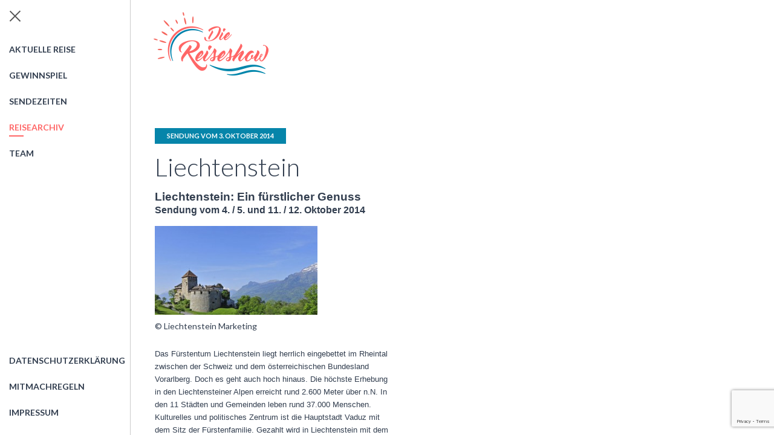

--- FILE ---
content_type: text/html; charset=UTF-8
request_url: https://www.reiseshow.com/reisearchiv/liechtenstein/
body_size: 57923
content:
 
<!DOCTYPE html>
<html lang="en">

<head>
    <meta charset="UTF-8">
    <meta name="viewport" content="width=device-width, initial-scale=1.0">
    <meta http-equiv="X-UA-Compatible" content="ie=edge"> 

 
    <title>Liechtenstein &#8211; Die Reiseshow</title>
<meta name='robots' content='max-image-preview:large' />
<link rel='dns-prefetch' href='//maxcdn.bootstrapcdn.com' />
<link rel='dns-prefetch' href='//cdnjs.cloudflare.com' />
<link rel="alternate" type="application/rss+xml" title="Die Reiseshow &raquo; Feed" href="https://www.reiseshow.com/feed/" />
<link rel="alternate" type="application/rss+xml" title="Die Reiseshow &raquo; Kommentar-Feed" href="https://www.reiseshow.com/comments/feed/" />
<link rel="alternate" type="application/rss+xml" title="Die Reiseshow &raquo; Liechtenstein-Kommentar-Feed" href="https://www.reiseshow.com/reisearchiv/liechtenstein/feed/" />
<link rel="alternate" title="oEmbed (JSON)" type="application/json+oembed" href="https://www.reiseshow.com/wp-json/oembed/1.0/embed?url=https%3A%2F%2Fwww.reiseshow.com%2Freisearchiv%2Fliechtenstein%2F" />
<link rel="alternate" title="oEmbed (XML)" type="text/xml+oembed" href="https://www.reiseshow.com/wp-json/oembed/1.0/embed?url=https%3A%2F%2Fwww.reiseshow.com%2Freisearchiv%2Fliechtenstein%2F&#038;format=xml" />
<style id='wp-img-auto-sizes-contain-inline-css' type='text/css'>
img:is([sizes=auto i],[sizes^="auto," i]){contain-intrinsic-size:3000px 1500px}
/*# sourceURL=wp-img-auto-sizes-contain-inline-css */
</style>
<style id='wp-emoji-styles-inline-css' type='text/css'>

	img.wp-smiley, img.emoji {
		display: inline !important;
		border: none !important;
		box-shadow: none !important;
		height: 1em !important;
		width: 1em !important;
		margin: 0 0.07em !important;
		vertical-align: -0.1em !important;
		background: none !important;
		padding: 0 !important;
	}
/*# sourceURL=wp-emoji-styles-inline-css */
</style>
<style id='wp-block-library-inline-css' type='text/css'>
:root{--wp-block-synced-color:#7a00df;--wp-block-synced-color--rgb:122,0,223;--wp-bound-block-color:var(--wp-block-synced-color);--wp-editor-canvas-background:#ddd;--wp-admin-theme-color:#007cba;--wp-admin-theme-color--rgb:0,124,186;--wp-admin-theme-color-darker-10:#006ba1;--wp-admin-theme-color-darker-10--rgb:0,107,160.5;--wp-admin-theme-color-darker-20:#005a87;--wp-admin-theme-color-darker-20--rgb:0,90,135;--wp-admin-border-width-focus:2px}@media (min-resolution:192dpi){:root{--wp-admin-border-width-focus:1.5px}}.wp-element-button{cursor:pointer}:root .has-very-light-gray-background-color{background-color:#eee}:root .has-very-dark-gray-background-color{background-color:#313131}:root .has-very-light-gray-color{color:#eee}:root .has-very-dark-gray-color{color:#313131}:root .has-vivid-green-cyan-to-vivid-cyan-blue-gradient-background{background:linear-gradient(135deg,#00d084,#0693e3)}:root .has-purple-crush-gradient-background{background:linear-gradient(135deg,#34e2e4,#4721fb 50%,#ab1dfe)}:root .has-hazy-dawn-gradient-background{background:linear-gradient(135deg,#faaca8,#dad0ec)}:root .has-subdued-olive-gradient-background{background:linear-gradient(135deg,#fafae1,#67a671)}:root .has-atomic-cream-gradient-background{background:linear-gradient(135deg,#fdd79a,#004a59)}:root .has-nightshade-gradient-background{background:linear-gradient(135deg,#330968,#31cdcf)}:root .has-midnight-gradient-background{background:linear-gradient(135deg,#020381,#2874fc)}:root{--wp--preset--font-size--normal:16px;--wp--preset--font-size--huge:42px}.has-regular-font-size{font-size:1em}.has-larger-font-size{font-size:2.625em}.has-normal-font-size{font-size:var(--wp--preset--font-size--normal)}.has-huge-font-size{font-size:var(--wp--preset--font-size--huge)}.has-text-align-center{text-align:center}.has-text-align-left{text-align:left}.has-text-align-right{text-align:right}.has-fit-text{white-space:nowrap!important}#end-resizable-editor-section{display:none}.aligncenter{clear:both}.items-justified-left{justify-content:flex-start}.items-justified-center{justify-content:center}.items-justified-right{justify-content:flex-end}.items-justified-space-between{justify-content:space-between}.screen-reader-text{border:0;clip-path:inset(50%);height:1px;margin:-1px;overflow:hidden;padding:0;position:absolute;width:1px;word-wrap:normal!important}.screen-reader-text:focus{background-color:#ddd;clip-path:none;color:#444;display:block;font-size:1em;height:auto;left:5px;line-height:normal;padding:15px 23px 14px;text-decoration:none;top:5px;width:auto;z-index:100000}html :where(.has-border-color){border-style:solid}html :where([style*=border-top-color]){border-top-style:solid}html :where([style*=border-right-color]){border-right-style:solid}html :where([style*=border-bottom-color]){border-bottom-style:solid}html :where([style*=border-left-color]){border-left-style:solid}html :where([style*=border-width]){border-style:solid}html :where([style*=border-top-width]){border-top-style:solid}html :where([style*=border-right-width]){border-right-style:solid}html :where([style*=border-bottom-width]){border-bottom-style:solid}html :where([style*=border-left-width]){border-left-style:solid}html :where(img[class*=wp-image-]){height:auto;max-width:100%}:where(figure){margin:0 0 1em}html :where(.is-position-sticky){--wp-admin--admin-bar--position-offset:var(--wp-admin--admin-bar--height,0px)}@media screen and (max-width:600px){html :where(.is-position-sticky){--wp-admin--admin-bar--position-offset:0px}}

/*# sourceURL=wp-block-library-inline-css */
</style><style id='global-styles-inline-css' type='text/css'>
:root{--wp--preset--aspect-ratio--square: 1;--wp--preset--aspect-ratio--4-3: 4/3;--wp--preset--aspect-ratio--3-4: 3/4;--wp--preset--aspect-ratio--3-2: 3/2;--wp--preset--aspect-ratio--2-3: 2/3;--wp--preset--aspect-ratio--16-9: 16/9;--wp--preset--aspect-ratio--9-16: 9/16;--wp--preset--color--black: #000000;--wp--preset--color--cyan-bluish-gray: #abb8c3;--wp--preset--color--white: #ffffff;--wp--preset--color--pale-pink: #f78da7;--wp--preset--color--vivid-red: #cf2e2e;--wp--preset--color--luminous-vivid-orange: #ff6900;--wp--preset--color--luminous-vivid-amber: #fcb900;--wp--preset--color--light-green-cyan: #7bdcb5;--wp--preset--color--vivid-green-cyan: #00d084;--wp--preset--color--pale-cyan-blue: #8ed1fc;--wp--preset--color--vivid-cyan-blue: #0693e3;--wp--preset--color--vivid-purple: #9b51e0;--wp--preset--gradient--vivid-cyan-blue-to-vivid-purple: linear-gradient(135deg,rgb(6,147,227) 0%,rgb(155,81,224) 100%);--wp--preset--gradient--light-green-cyan-to-vivid-green-cyan: linear-gradient(135deg,rgb(122,220,180) 0%,rgb(0,208,130) 100%);--wp--preset--gradient--luminous-vivid-amber-to-luminous-vivid-orange: linear-gradient(135deg,rgb(252,185,0) 0%,rgb(255,105,0) 100%);--wp--preset--gradient--luminous-vivid-orange-to-vivid-red: linear-gradient(135deg,rgb(255,105,0) 0%,rgb(207,46,46) 100%);--wp--preset--gradient--very-light-gray-to-cyan-bluish-gray: linear-gradient(135deg,rgb(238,238,238) 0%,rgb(169,184,195) 100%);--wp--preset--gradient--cool-to-warm-spectrum: linear-gradient(135deg,rgb(74,234,220) 0%,rgb(151,120,209) 20%,rgb(207,42,186) 40%,rgb(238,44,130) 60%,rgb(251,105,98) 80%,rgb(254,248,76) 100%);--wp--preset--gradient--blush-light-purple: linear-gradient(135deg,rgb(255,206,236) 0%,rgb(152,150,240) 100%);--wp--preset--gradient--blush-bordeaux: linear-gradient(135deg,rgb(254,205,165) 0%,rgb(254,45,45) 50%,rgb(107,0,62) 100%);--wp--preset--gradient--luminous-dusk: linear-gradient(135deg,rgb(255,203,112) 0%,rgb(199,81,192) 50%,rgb(65,88,208) 100%);--wp--preset--gradient--pale-ocean: linear-gradient(135deg,rgb(255,245,203) 0%,rgb(182,227,212) 50%,rgb(51,167,181) 100%);--wp--preset--gradient--electric-grass: linear-gradient(135deg,rgb(202,248,128) 0%,rgb(113,206,126) 100%);--wp--preset--gradient--midnight: linear-gradient(135deg,rgb(2,3,129) 0%,rgb(40,116,252) 100%);--wp--preset--font-size--small: 13px;--wp--preset--font-size--medium: 20px;--wp--preset--font-size--large: 36px;--wp--preset--font-size--x-large: 42px;--wp--preset--spacing--20: 0.44rem;--wp--preset--spacing--30: 0.67rem;--wp--preset--spacing--40: 1rem;--wp--preset--spacing--50: 1.5rem;--wp--preset--spacing--60: 2.25rem;--wp--preset--spacing--70: 3.38rem;--wp--preset--spacing--80: 5.06rem;--wp--preset--shadow--natural: 6px 6px 9px rgba(0, 0, 0, 0.2);--wp--preset--shadow--deep: 12px 12px 50px rgba(0, 0, 0, 0.4);--wp--preset--shadow--sharp: 6px 6px 0px rgba(0, 0, 0, 0.2);--wp--preset--shadow--outlined: 6px 6px 0px -3px rgb(255, 255, 255), 6px 6px rgb(0, 0, 0);--wp--preset--shadow--crisp: 6px 6px 0px rgb(0, 0, 0);}:where(.is-layout-flex){gap: 0.5em;}:where(.is-layout-grid){gap: 0.5em;}body .is-layout-flex{display: flex;}.is-layout-flex{flex-wrap: wrap;align-items: center;}.is-layout-flex > :is(*, div){margin: 0;}body .is-layout-grid{display: grid;}.is-layout-grid > :is(*, div){margin: 0;}:where(.wp-block-columns.is-layout-flex){gap: 2em;}:where(.wp-block-columns.is-layout-grid){gap: 2em;}:where(.wp-block-post-template.is-layout-flex){gap: 1.25em;}:where(.wp-block-post-template.is-layout-grid){gap: 1.25em;}.has-black-color{color: var(--wp--preset--color--black) !important;}.has-cyan-bluish-gray-color{color: var(--wp--preset--color--cyan-bluish-gray) !important;}.has-white-color{color: var(--wp--preset--color--white) !important;}.has-pale-pink-color{color: var(--wp--preset--color--pale-pink) !important;}.has-vivid-red-color{color: var(--wp--preset--color--vivid-red) !important;}.has-luminous-vivid-orange-color{color: var(--wp--preset--color--luminous-vivid-orange) !important;}.has-luminous-vivid-amber-color{color: var(--wp--preset--color--luminous-vivid-amber) !important;}.has-light-green-cyan-color{color: var(--wp--preset--color--light-green-cyan) !important;}.has-vivid-green-cyan-color{color: var(--wp--preset--color--vivid-green-cyan) !important;}.has-pale-cyan-blue-color{color: var(--wp--preset--color--pale-cyan-blue) !important;}.has-vivid-cyan-blue-color{color: var(--wp--preset--color--vivid-cyan-blue) !important;}.has-vivid-purple-color{color: var(--wp--preset--color--vivid-purple) !important;}.has-black-background-color{background-color: var(--wp--preset--color--black) !important;}.has-cyan-bluish-gray-background-color{background-color: var(--wp--preset--color--cyan-bluish-gray) !important;}.has-white-background-color{background-color: var(--wp--preset--color--white) !important;}.has-pale-pink-background-color{background-color: var(--wp--preset--color--pale-pink) !important;}.has-vivid-red-background-color{background-color: var(--wp--preset--color--vivid-red) !important;}.has-luminous-vivid-orange-background-color{background-color: var(--wp--preset--color--luminous-vivid-orange) !important;}.has-luminous-vivid-amber-background-color{background-color: var(--wp--preset--color--luminous-vivid-amber) !important;}.has-light-green-cyan-background-color{background-color: var(--wp--preset--color--light-green-cyan) !important;}.has-vivid-green-cyan-background-color{background-color: var(--wp--preset--color--vivid-green-cyan) !important;}.has-pale-cyan-blue-background-color{background-color: var(--wp--preset--color--pale-cyan-blue) !important;}.has-vivid-cyan-blue-background-color{background-color: var(--wp--preset--color--vivid-cyan-blue) !important;}.has-vivid-purple-background-color{background-color: var(--wp--preset--color--vivid-purple) !important;}.has-black-border-color{border-color: var(--wp--preset--color--black) !important;}.has-cyan-bluish-gray-border-color{border-color: var(--wp--preset--color--cyan-bluish-gray) !important;}.has-white-border-color{border-color: var(--wp--preset--color--white) !important;}.has-pale-pink-border-color{border-color: var(--wp--preset--color--pale-pink) !important;}.has-vivid-red-border-color{border-color: var(--wp--preset--color--vivid-red) !important;}.has-luminous-vivid-orange-border-color{border-color: var(--wp--preset--color--luminous-vivid-orange) !important;}.has-luminous-vivid-amber-border-color{border-color: var(--wp--preset--color--luminous-vivid-amber) !important;}.has-light-green-cyan-border-color{border-color: var(--wp--preset--color--light-green-cyan) !important;}.has-vivid-green-cyan-border-color{border-color: var(--wp--preset--color--vivid-green-cyan) !important;}.has-pale-cyan-blue-border-color{border-color: var(--wp--preset--color--pale-cyan-blue) !important;}.has-vivid-cyan-blue-border-color{border-color: var(--wp--preset--color--vivid-cyan-blue) !important;}.has-vivid-purple-border-color{border-color: var(--wp--preset--color--vivid-purple) !important;}.has-vivid-cyan-blue-to-vivid-purple-gradient-background{background: var(--wp--preset--gradient--vivid-cyan-blue-to-vivid-purple) !important;}.has-light-green-cyan-to-vivid-green-cyan-gradient-background{background: var(--wp--preset--gradient--light-green-cyan-to-vivid-green-cyan) !important;}.has-luminous-vivid-amber-to-luminous-vivid-orange-gradient-background{background: var(--wp--preset--gradient--luminous-vivid-amber-to-luminous-vivid-orange) !important;}.has-luminous-vivid-orange-to-vivid-red-gradient-background{background: var(--wp--preset--gradient--luminous-vivid-orange-to-vivid-red) !important;}.has-very-light-gray-to-cyan-bluish-gray-gradient-background{background: var(--wp--preset--gradient--very-light-gray-to-cyan-bluish-gray) !important;}.has-cool-to-warm-spectrum-gradient-background{background: var(--wp--preset--gradient--cool-to-warm-spectrum) !important;}.has-blush-light-purple-gradient-background{background: var(--wp--preset--gradient--blush-light-purple) !important;}.has-blush-bordeaux-gradient-background{background: var(--wp--preset--gradient--blush-bordeaux) !important;}.has-luminous-dusk-gradient-background{background: var(--wp--preset--gradient--luminous-dusk) !important;}.has-pale-ocean-gradient-background{background: var(--wp--preset--gradient--pale-ocean) !important;}.has-electric-grass-gradient-background{background: var(--wp--preset--gradient--electric-grass) !important;}.has-midnight-gradient-background{background: var(--wp--preset--gradient--midnight) !important;}.has-small-font-size{font-size: var(--wp--preset--font-size--small) !important;}.has-medium-font-size{font-size: var(--wp--preset--font-size--medium) !important;}.has-large-font-size{font-size: var(--wp--preset--font-size--large) !important;}.has-x-large-font-size{font-size: var(--wp--preset--font-size--x-large) !important;}
/*# sourceURL=global-styles-inline-css */
</style>

<style id='classic-theme-styles-inline-css' type='text/css'>
/*! This file is auto-generated */
.wp-block-button__link{color:#fff;background-color:#32373c;border-radius:9999px;box-shadow:none;text-decoration:none;padding:calc(.667em + 2px) calc(1.333em + 2px);font-size:1.125em}.wp-block-file__button{background:#32373c;color:#fff;text-decoration:none}
/*# sourceURL=/wp-includes/css/classic-themes.min.css */
</style>
<link rel='stylesheet' id='contact-form-7-css' href='https://www.reiseshow.com/wp-content/plugins/contact-form-7/includes/css/styles.css?ver=6.1.4' type='text/css' media='all' />
<link rel='stylesheet' id='bootstrap-css' href='//maxcdn.bootstrapcdn.com/bootstrap/4.0.0/css/bootstrap.min.css?ver=6.9' type='text/css' media='all' />
<link rel='stylesheet' id='font-awesome-css' href='//cdnjs.cloudflare.com/ajax/libs/font-awesome/5.11.2/css/all.css?ver=6.9' type='text/css' media='all' />
<link rel='stylesheet' id='die-style-css' href='https://www.reiseshow.com/wp-content/themes/die-reiseshow/assets/css/style.css?ver=6.9' type='text/css' media='all' />
<link rel='stylesheet' id='die-css' href='https://www.reiseshow.com/wp-content/themes/die-reiseshow/style.css?ver=6.9' type='text/css' media='all' />
<script type="text/javascript" src="https://www.reiseshow.com/wp-includes/js/jquery/jquery.min.js?ver=3.7.1" id="jquery-core-js"></script>
<script type="text/javascript" src="https://www.reiseshow.com/wp-includes/js/jquery/jquery-migrate.min.js?ver=3.4.1" id="jquery-migrate-js"></script>
<link rel="https://api.w.org/" href="https://www.reiseshow.com/wp-json/" /><link rel="alternate" title="JSON" type="application/json" href="https://www.reiseshow.com/wp-json/wp/v2/posts/2659" /><link rel="EditURI" type="application/rsd+xml" title="RSD" href="https://www.reiseshow.com/xmlrpc.php?rsd" />
<meta name="generator" content="WordPress 6.9" />
<link rel="canonical" href="https://www.reiseshow.com/reisearchiv/liechtenstein/" />
<link rel='shortlink' href='https://www.reiseshow.com/?p=2659' />

<style>
    .sonnenklar-bg{
        background-image: url()
    }
</style>


</head>

<body class="wp-singular post-template-default single single-post postid-2659 single-format-standard wp-custom-logo wp-theme-die-reiseshow">
<div class="wrapper">
    <!-- Sidebar  -->
    <nav id="sidebar">
        <div class="sidebar-header"></div>

        <div class="menu-main-container"><ul id="mainmenu" class="list-unstyled components"><li id="menu-item-760635" class="menu-item menu-item-type-custom menu-item-object-custom menu-item-home menu-item-760635"><a href="https://www.reiseshow.com/">Aktuelle Reise</a></li>
<li id="menu-item-760292" class="menu-item menu-item-type-post_type menu-item-object-page menu-item-760292"><a href="https://www.reiseshow.com/gewinnspiel/">Gewinnspiel</a></li>
<li id="menu-item-795139" class="menu-item menu-item-type-post_type menu-item-object-page menu-item-795139"><a href="https://www.reiseshow.com/sendezeiten/">Sendezeiten</a></li>
<li id="menu-item-760478" class="menu-item menu-item-type-post_type menu-item-object-page menu-item-760478"><a href="https://www.reiseshow.com/reisearchiv/">Reisearchiv</a></li>
<li id="menu-item-760294" class="menu-item menu-item-type-post_type menu-item-object-page menu-item-760294"><a href="https://www.reiseshow.com/team/">Team</a></li>
</ul></div>
        <div class="align-self-end footer-area">
            <div class="menu-footer-container"><ul id="footermenu" class="menu-footer list-unstyled "><li id="menu-item-760296" class="menu-item menu-item-type-post_type menu-item-object-page menu-item-760296"><a href="https://www.reiseshow.com/datenschutzerklaerung/">Datenschutzerklärung</a></li>
<li id="menu-item-760297" class="menu-item menu-item-type-post_type menu-item-object-page menu-item-760297"><a href="https://www.reiseshow.com/mitmachregeln/">Mitmachregeln</a></li>
<li id="menu-item-760298" class="menu-item menu-item-type-post_type menu-item-object-page menu-item-760298"><a href="https://www.reiseshow.com/impressum/">Impressum</a></li>
</ul></div>  

            <section id="text-5" class="widget widget_text">			<div class="textwidget"></div>
		</section> 
        </div>
        

    </nav>

    <div class="menu-icon-show-bar">
        <button type="button" id="sonnenklarSidbar" class="navbar-btn">
            <span></span>
            <span></span>
            <span></span>
        </button>
    </div>


    <!-- Page Content  -->
    <div id="content">

        <!-- Die Reiseshow Logo -->
        <div class="mobile-block">
            <a href="https://www.reiseshow.com" class="top-logo">
                <a href="https://www.reiseshow.com/" class="custom-logo-link" rel="home"><img width="190" height="105" src="https://www.reiseshow.com/wp-content/uploads/2020/03/logo.png" class="custom-logo" alt="Die Reiseshow" decoding="async" /></a>  
            </a>
        </div>


        <div class="container-fluid">
            <div class="row">

               <!-- Sonnenklar Slider -->
               <div class="sonnenklar-right">
                    <div class="sonnenklar-bg text-right" 
                    style="background-image: url(
                        
                      						
                        http://beta.reiseshow.com/wp-content/uploads/2019/12/GettyImages-1.png                        
                        ) ">
                            
						  
                    </div>
                    
                </div>

                <!-- Sonnenklar Post -->
                <div class="sonnenklar-left">
                    <!-- Die Reiseshow Logo -->
                    <div class="desktop-block">
                        <a href="https://www.reiseshow.com" class="top-logo ">
                            <a href="https://www.reiseshow.com/" class="custom-logo-link" rel="home"><img width="190" height="105" src="https://www.reiseshow.com/wp-content/uploads/2020/03/logo.png" class="custom-logo" alt="Die Reiseshow" decoding="async" /></a>                        </a>
                    </div>

                     

                        <div class="post-2659 post type-post status-publish format-standard hentry category-allgemein">
                            <div class="post-items">
                                <p class="post-date"> sendung vom  3. Oktober 2014 </p>
                                <h2 class="post-title"> Liechtenstein </h2>
                                <div class="post-content">
                                    <p><strong><span style="font-family: arial, helvetica, sans-serif; font-size: 14pt;">Liechtenstein: Ein fürstlicher Genuss</span></strong><br />
<span style="font-size: 12pt;"><strong><span style="font-family: arial, helvetica, sans-serif;">Sendung vom 4. / 5. und 11. / 12. Oktober 2014</span></strong></span></p>
<div id="attachment_2662" style="width: 279px" class="wp-caption alignleft"><img decoding="async" aria-describedby="caption-attachment-2662" class=" wp-image-2662" src="https://www.reiseshow.com/wp-content/uploads/2014/10/liechtenstein-300x163.jpg" alt="© Liechtenstein Marketing" width="269" height="146" srcset="https://www.reiseshow.com/wp-content/uploads/2014/10/liechtenstein-300x163.jpg 300w, https://www.reiseshow.com/wp-content/uploads/2014/10/liechtenstein-190x103.jpg 190w, https://www.reiseshow.com/wp-content/uploads/2014/10/liechtenstein-60x32.jpg 60w, https://www.reiseshow.com/wp-content/uploads/2014/10/liechtenstein-400x217.jpg 400w, https://www.reiseshow.com/wp-content/uploads/2014/10/liechtenstein.jpg 500w" sizes="(max-width: 269px) 100vw, 269px" /><p id="caption-attachment-2662" class="wp-caption-text">© Liechtenstein Marketing</p></div>
<p><span style="font-family: arial, helvetica, sans-serif; font-size: 10pt;">Das Fürstentum Liechtenstein liegt herrlich eingebettet im Rheintal zwischen der Schweiz und dem österreichischen Bundesland Vorarlberg. Doch es geht auch hoch hinaus. Die höchste Erhebung in den Liechtensteiner Alpen erreicht rund 2.600 Meter über n.N. In den 11 Städten und Gemeinden leben rund 37.000 Menschen. Kulturelles und politisches Zentrum ist die Hauptstadt Vaduz mit dem Sitz der Fürstenfamilie. Gezahlt wird in Liechtenstein mit dem Schweizer Franken. Bekannt wurde der Fürstenstaat vor allem als Wirtschafts- und Kongressstandort mit seinen zahlreichen großen Banken. Heute spielen aber auch Erholung, Tourismus, Kultur und Genuss eine wichtige Rolle.</span></p>
<div id="attachment_2665" style="width: 310px" class="wp-caption alignright"><img decoding="async" aria-describedby="caption-attachment-2665" class="size-medium wp-image-2665" src="https://www.reiseshow.com/wp-content/uploads/2014/10/liechtenstein-2-300x163.jpg" alt="© Liechtenstein Marketing" width="300" height="163" srcset="https://www.reiseshow.com/wp-content/uploads/2014/10/liechtenstein-2-300x163.jpg 300w, https://www.reiseshow.com/wp-content/uploads/2014/10/liechtenstein-2-190x103.jpg 190w, https://www.reiseshow.com/wp-content/uploads/2014/10/liechtenstein-2-60x32.jpg 60w, https://www.reiseshow.com/wp-content/uploads/2014/10/liechtenstein-2-400x217.jpg 400w, https://www.reiseshow.com/wp-content/uploads/2014/10/liechtenstein-2.jpg 500w" sizes="(max-width: 300px) 100vw, 300px" /><p id="caption-attachment-2665" class="wp-caption-text">© Liechtenstein Marketing</p></div>
<p><span style="font-family: arial, helvetica, sans-serif; font-size: 10pt;">Liechtenstein ist eine Erbmonarchie. Mit Hans Adam II. gibt es einen regierenden Fürsten. Gleichzeitig ist der Staat eine parlamentarische Demokratie. So werden in einem dualen System Monarchie und Demokratie miteinander kombiniert. 2014 konnte das 25-jährige Thronjubiläum gefeiert werden. Das Festjahr hatte seinen Höhepunkt mit der traditionellen Fürstenwoche rund um den Nationalfeiertag am 15.August. Die Fürstenfamilie lebt noch heute im Schloss Vaduz. Das fürstliche Leben ist aber auch an vielen anderen Stellen in Liechtenstein zu spüren. So zum Beispiel in der Fürstlichen Hofkellerei.</span></p>
<p><span style="font-family: arial, helvetica, sans-serif; font-size: 10pt;">Liechtenstein ist bereits seit der Jungsteinzeit besiedelt. 15 v.Chr. eroberten die Römer die Region. Damals brachten sie auch den Weinanbau mit. Der heutige Staat entstand durch den Kauf der Grafschaft Vaduz durch die Fürsten von Liechtenstein im Jahr 1712. Sieben Jahre später erfolgte eine Gebietsvergrößerung und die Ernennung zum Reichsfürstentum. Bereits 1868 beschloss Liechtenstein, sein Militär aufzulösen. 2006 wurde schließlich das 200-jährige Souveranitätsjubiläum gefeiert.</span></p>
<p><span style="font-family: arial, helvetica, sans-serif; font-size: 10pt;">Auf zahlreichen Führungen, wie der City-Führung durch Vaduz können Sie in die Geschichte von Liechtenstein und in die Historie der Fürstenfamilie eintauchen. Im Rahmen der Führung „Monarchie und Demokratie“ besteht auch die Möglichkeit zum Besuch des Landtages. Das Schloss Vaduz kann allerdings nur von außen besichtigt werden.</span></p>
<p><span style="font-family: arial, helvetica, sans-serif; font-size: 10pt;">Liechtenstein ist mit seinen rund 160 Quadratkilometern Fläche ein eher kleines Land. Die Fläche entspricht etwa der Hälfte der Stadt München. In Liechtenstein gibt es 11 Städte und Gemeinden. Das Zentrum bildet die Hauptstadt Vaduz. Doch in den Liechtensteiner Alpen prägen ganz andere Siedlungsbilder wie der Bergort Malbun das Bild. Dieser liegt auf rund 1.600 Metern Höhe, vergleichbar mit der Höhe von Lech am Arlberg. Hier befindet man sich dann auf dem „Dach des Fürstentums“.</span></p>
<div id="attachment_2667" style="width: 310px" class="wp-caption alignleft"><img decoding="async" aria-describedby="caption-attachment-2667" class="size-medium wp-image-2667" src="https://www.reiseshow.com/wp-content/uploads/2014/10/liechtenstein-3-300x163.jpg" alt="© Liechtenstein Marketing" width="300" height="163" srcset="https://www.reiseshow.com/wp-content/uploads/2014/10/liechtenstein-3-300x163.jpg 300w, https://www.reiseshow.com/wp-content/uploads/2014/10/liechtenstein-3-190x103.jpg 190w, https://www.reiseshow.com/wp-content/uploads/2014/10/liechtenstein-3-60x32.jpg 60w, https://www.reiseshow.com/wp-content/uploads/2014/10/liechtenstein-3-400x217.jpg 400w, https://www.reiseshow.com/wp-content/uploads/2014/10/liechtenstein-3.jpg 500w" sizes="(max-width: 300px) 100vw, 300px" /><p id="caption-attachment-2667" class="wp-caption-text">© Liechtenstein Marketing</p></div>
<p><span style="font-family: arial, helvetica, sans-serif; font-size: 10pt;">Eine Stadttour durch Vaduz lohnt, denn die Hauptstadt hat natürlich viel mehr zu bieten als Banken und Wirtschaftsgebäude. Ein lohnendes Ziel ist das Schloss, dass oberhalb der Stadt Vaduz an einer Geländekante steht. Von dort bietet sich ein herrliches Bild auf die Hauptstadt und das Rheintal. Auch sollten Sie im Kunstmuseum Liechtenstein, dem Museum für zeitgenössische Kunst vorbeischauen. Ab 2015 wird der schwarze Würfel um einen weißen Würfel ergänzt. Auch das Landesmuseum sollten Sie bei einer Stadttour berücksichtigen. Zum Flanieren lädt die großzügige Fußgängerzone mit ihren zahlreichen Geschäften und Cafes ein. Und natürlich darf auch ein Besuch in der Fürstlichen Hofkellerei nicht fehlen.</span></p>
<p><span style="font-family: arial, helvetica, sans-serif; font-size: 10pt;">Genuss und Kulinarik spielen in Liechtenstein eine wichtige Rolle. Rund 30 Prozent aller landwirtschaftlichen Erzeugnisse entstehen auf ökologischer Basis. Natürlich spielt in Liechtenstein dabei der Käse eine wichtige Rolle. In den Alpen können Sie in zahlreichen Sennereien zuschauen, wie der beliebte Bergkäse entsteht. Ein Genuss, den Sie erlebt haben müssen. Probiert haben müssen Sie aber auch die „Käsknöpfle“ – das Nationalgericht in Liechtenstein. Es ist am ehesten mit den Käsespätzle aus Süddeutschland vergleichbar. In Liechtenstein kommen neben dem heimischen Käse aber auch noch geröstete Zwiebeln dazu. Gegessen werden die Käsknöpfle in der Regel zusammen mit Apfelmus. Wer es etwas deftiger liebt, sollte das an vielen Stellen angebotene Käsefondue genießen. Und auch Schokolade wird in Liechtenstein noch von Hand gemacht. Ferner sollten Sie den Duft und den Genuss von frischen Kaffeespezialitäten in der Liechtensteiner Kaffee-Rösterei nicht versäumen.</span></p>
<p><span style="font-family: arial, helvetica, sans-serif; font-size: 10pt;">Der Fürstenstaat verfügt aber auch über exzellente Teile. Teilweise werden diese von der Fürstlichen Hofkellerei produziert. Diese Weine werden auch nicht exportiert und sind nur in Liechtenstein erhältlich. Zahlreiche Hobby- und Berufswinzer bieten zudem eine braite Palette edler Tropfen vom Blauburgunder bis zum Mueller Thurgau reicht das Angebot – aber auch Grau- und Weißburgunder sind erhältlich.</span></p>
<div id="attachment_2668" style="width: 310px" class="wp-caption alignleft"><img loading="lazy" decoding="async" aria-describedby="caption-attachment-2668" class="size-medium wp-image-2668" src="https://www.reiseshow.com/wp-content/uploads/2014/10/liechtenstein-radtour-300x163.jpg" alt="© Liechtenstein Marketing" width="300" height="163" srcset="https://www.reiseshow.com/wp-content/uploads/2014/10/liechtenstein-radtour-300x163.jpg 300w, https://www.reiseshow.com/wp-content/uploads/2014/10/liechtenstein-radtour-190x103.jpg 190w, https://www.reiseshow.com/wp-content/uploads/2014/10/liechtenstein-radtour-60x32.jpg 60w, https://www.reiseshow.com/wp-content/uploads/2014/10/liechtenstein-radtour-400x217.jpg 400w, https://www.reiseshow.com/wp-content/uploads/2014/10/liechtenstein-radtour.jpg 500w" sizes="auto, (max-width: 300px) 100vw, 300px" /><p id="caption-attachment-2668" class="wp-caption-text">© Liechtenstein Marketing</p></div>
<p><span style="font-family: arial, helvetica, sans-serif; font-size: 10pt;">Für Ausflüge sind in Liechtenstein kaum Grenzen gesetzt. Wer es gemütlicher angehen will, dem empfehlen wir eine Wander- oder Radtour durch das Rheintal. Wer es ambitionierter mag, nutzt die hochalpinen Touren. Auch hier gibt es für jeden Anspruch das richtige Angebot. Sehr beliebt sind die Touren über den Fürstensteig oder den Fürstin-Gina-Weg – einem herrlichen Panoramaweg. Bis Ende Oktober sind auch noch die legendären „Hüttentouren“ im Programm.</span></p>
<p><span style="font-family: arial, helvetica, sans-serif; font-size: 10pt;">„Aug´ in Aug´ mit dem Adler“ ist das Motto einer ganz besonderen Wanderung. Sie ist weltweit einzigartig. Ein Falkner präsentiert den Steinadler in seinem natürlichen Lebensraum auf rund 2000 Metern Höhe. Auf einer rund 2 ½-stündigen Tour erfahren die Teilnehmer Geschichte und Geschichten rund um den „König der Lüfte“ und der Falknerei. Eindrucksvolle Fotomotive sind hier garantiert.</span></p>
<p><span style="font-family: arial, helvetica, sans-serif; font-size: 10pt;">Weiteres Highlight ist die Murmeltiertour. Die sehr zahmen Tiere haben jetzt im Herbst schon ein ordentliches Polster für den Winter angelegt, sind aber auch dementsprechend zutraulich. Ideal ist der Herbst für eine Tour, denn dann können die Familien bis auf rund 12 Meter an die sonst eher scheuen Tiere herantreten. Sehr zu empfehlen ist aber auch eine Runde über den „Historischen Höhenweg“, über den „Sagenweg“ oder die „Erlebniswege“ für die ganze Familie in Malbun.</span></p>
<div id="attachment_2670" style="width: 310px" class="wp-caption alignright"><img loading="lazy" decoding="async" aria-describedby="caption-attachment-2670" class="size-medium wp-image-2670" src="https://www.reiseshow.com/wp-content/uploads/2014/10/liechtenstein-bergtour-300x163.jpg" alt="© Liechtenstein Marketing" width="300" height="163" srcset="https://www.reiseshow.com/wp-content/uploads/2014/10/liechtenstein-bergtour-300x163.jpg 300w, https://www.reiseshow.com/wp-content/uploads/2014/10/liechtenstein-bergtour-190x103.jpg 190w, https://www.reiseshow.com/wp-content/uploads/2014/10/liechtenstein-bergtour-60x32.jpg 60w, https://www.reiseshow.com/wp-content/uploads/2014/10/liechtenstein-bergtour-400x217.jpg 400w, https://www.reiseshow.com/wp-content/uploads/2014/10/liechtenstein-bergtour.jpg 500w" sizes="auto, (max-width: 300px) 100vw, 300px" /><p id="caption-attachment-2670" class="wp-caption-text">© Liechtenstein Marketing</p></div>
<p><span style="font-family: arial, helvetica, sans-serif; font-size: 10pt;">Der Traditions-Wanderweg ist natürlich der „Fürstensteig“. Dieser führt immer entlang an den Liechtensteiner Alpen mit Blick auf das Rheintal. Die Route führt durch schroffes Gelände in einer Höhe von 1700 bis 2000 Metern. Hier wechseln sich schroffe Felsen mit einzigartigen Panorama-Ausblicken ab. Der Weg verläuft über kleine Brücken, manchmal müssen Sie sich entlang von Drahtseilen hangeln und Kondition beweisen. Allerdings sollten Sie auf dieser Tour stets mit gutem Schuhwerk beschreiten und auch schwindelfrei sein.</span></p>
<p><span style="font-family: arial, helvetica, sans-serif; font-size: 10pt;">Wer nicht ganz so hoch hinaus will, sollte den Fürstin-Gina-Weg entdecken. Der Panoramaweg führt über mehrere Gipfel und bietet einen tollen Einblick in die Welt der unterschiedlichsten Alpenpflanzen. Häufig sind auch Steinböcke, Gemsen und wilde Adler zu sehen.</span></p>
<p><span style="font-family: arial, helvetica, sans-serif; font-size: 10pt;">Die Themenwege können auch auf geführten Touren erwandert werden. Diese werden von der Tourist-Info im Liechtenstein Office organisiert. Dort können Sie sich auch über die weiteren Angebote wie Kräutertouren, Naturexkursionen, die Wilderertour oder die Weinbergswanderung mit anschließender Verkostung in der Hofkellerei informieren. Die Tourist-Info hält aber auch umfangreiches Kartenmaterial für die Planung ihrer individuellen Touren bereit. Radtouristen sollten auch mal auf <a title="Liechtenstein Tourismus" href="http://www.tourismus.li">www.tourismus.li</a> vorbeischauen. Neben den rund 400 km Wander- und Radwegerouten sind im Netz vor allem die Mountainbike-Touren abrufbar, die inzwischen GPS-gestützt angeboten werden.</span></p>
<div id="attachment_2672" style="width: 286px" class="wp-caption alignleft"><img loading="lazy" decoding="async" aria-describedby="caption-attachment-2672" class=" wp-image-2672" src="https://www.reiseshow.com/wp-content/uploads/2014/10/liechtenstein-wintersport-300x163.jpg" alt="© Liechtenstein Marketing" width="276" height="150" srcset="https://www.reiseshow.com/wp-content/uploads/2014/10/liechtenstein-wintersport-300x163.jpg 300w, https://www.reiseshow.com/wp-content/uploads/2014/10/liechtenstein-wintersport-190x103.jpg 190w, https://www.reiseshow.com/wp-content/uploads/2014/10/liechtenstein-wintersport-60x32.jpg 60w, https://www.reiseshow.com/wp-content/uploads/2014/10/liechtenstein-wintersport-400x217.jpg 400w, https://www.reiseshow.com/wp-content/uploads/2014/10/liechtenstein-wintersport.jpg 500w" sizes="auto, (max-width: 276px) 100vw, 276px" /><p id="caption-attachment-2672" class="wp-caption-text">© Liechtenstein Marketing</p></div>
<p><span style="font-family: arial, helvetica, sans-serif; font-size: 10pt;">Das „Dach des Fürstentums“ verwandelt sich zur kalten Jahreszeit stets in eine große Wintersportwelt. Auf rund 1.600 Metern Höhe in Malbun finden Sie ein tolles Skigebiet, dass schneesicher und für die ganze Familie geeignet ist. 23 Pisten von Blau über Rot bis Schwarz bieten für jeden Anspruch und Schwierigkeitsgrad die ideale Route. Zahlreiche Top-Skifahrer sind hier immer wieder anzutreffen. Auch zahlreiche Langlaufloipen stehen zur Verfügung. Die 15 km gespurte Pisten verlaufen durch eindrucksvolle Landschaft und bieten wunderschöne Einblicke in die winterliche Bergwelt. Drei Kilometer Loipe sind zudem beleuchtet und können auch abends genutzt werden.</span></p>
<p><span style="font-family: arial, helvetica, sans-serif; font-size: 10pt;">Für Familien stehen gleich zwei Rodelbahnen zur Verfügung. Eine davon verläuft in Serpentinen und ist beleuchtet. Hier findet auch das beliebte „Nachtrodeln“ statt.</span></p>
<div id="attachment_2676" style="width: 310px" class="wp-caption alignright"><img loading="lazy" decoding="async" aria-describedby="caption-attachment-2676" class="size-medium wp-image-2676" src="https://www.reiseshow.com/wp-content/uploads/2014/10/liechtenstein-bergtour-2-300x163.jpg" alt="© Liechtenstein Marketing" width="300" height="163" srcset="https://www.reiseshow.com/wp-content/uploads/2014/10/liechtenstein-bergtour-2-300x163.jpg 300w, https://www.reiseshow.com/wp-content/uploads/2014/10/liechtenstein-bergtour-2-190x103.jpg 190w, https://www.reiseshow.com/wp-content/uploads/2014/10/liechtenstein-bergtour-2-60x32.jpg 60w, https://www.reiseshow.com/wp-content/uploads/2014/10/liechtenstein-bergtour-2-400x217.jpg 400w, https://www.reiseshow.com/wp-content/uploads/2014/10/liechtenstein-bergtour-2.jpg 500w" sizes="auto, (max-width: 300px) 100vw, 300px" /><p id="caption-attachment-2676" class="wp-caption-text">© Liechtenstein Marketing</p></div>
<p><span style="font-family: arial, helvetica, sans-serif; font-size: 10pt;">Wer nicht auf Skiern den Winterzauber erkunden will, profitiert von den zahlreichen Winterwanderwegen. Hier werden auch geführte Touren oder Schneeschuhwanderungen angeboten. Auch Fackelwanderungen, Fackelabfahrten, Schlittentouren und der Hüttenzauber finden immer wieder statt. Unser Geheimtipp ist der gemütliche Tagesausklang an einer Schneebar.</span></p>
<p><span style="font-family: arial, helvetica, sans-serif; font-size: 10pt;">Wer im Winter Fun und Action sucht, kommt rund um Malbun ebenfalls voll auf seine Kosten. Gerade erst wurde ein großer Eislaufplatz neu angelegt. Beim „Princess Day“ gehen die Mädels gemeinsam auf die Piste. Sie werden vom Skilehrer begleitet und lernen neue Pisten kennen. Mittags findet dann gemeinsames Kochen und Essen statt, bevor es danach wieder auf die Piste oder zum Apres-Ski zu Sonnenuntergang geht. Auf Echte Kerle wartet die Gelegenheit, einmal abends mit den Pistenraupen mitzufahren.</span></p>
<p><span style="font-family: arial, helvetica, sans-serif; font-size: 10pt;">Rund ums Jahr ist der Veranstaltungskalender in Liechtenstein prall gefüllt. Immer Mitte August rund um den Nationalfeiertag findet die „Fürstenwoche“ statt. Neben einem Volksfest steht dann ein Empfang im Rosengarten des Fürsten sowie das größte Feuerwerk in der Vier-Länder-Region als fester Bestandteil auf der Agenda. Zudem erwarten den Besucher geführte Touren über den Fürstensteig oder den Fürstin-Gina-Weg und ein „Fürstlicher Genuss“ in der Hofkellerei.</span></p>
<div id="attachment_2678" style="width: 310px" class="wp-caption alignleft"><img loading="lazy" decoding="async" aria-describedby="caption-attachment-2678" class="size-medium wp-image-2678" src="https://www.reiseshow.com/wp-content/uploads/2014/10/liechtenstein-fest-300x163.jpg" alt="© Liechtenstein Marketing" width="300" height="163" srcset="https://www.reiseshow.com/wp-content/uploads/2014/10/liechtenstein-fest-300x163.jpg 300w, https://www.reiseshow.com/wp-content/uploads/2014/10/liechtenstein-fest-190x103.jpg 190w, https://www.reiseshow.com/wp-content/uploads/2014/10/liechtenstein-fest-60x32.jpg 60w, https://www.reiseshow.com/wp-content/uploads/2014/10/liechtenstein-fest-400x217.jpg 400w, https://www.reiseshow.com/wp-content/uploads/2014/10/liechtenstein-fest.jpg 500w" sizes="auto, (max-width: 300px) 100vw, 300px" /><p id="caption-attachment-2678" class="wp-caption-text">© Liechtenstein Marketing</p></div>
<p><span style="font-family: arial, helvetica, sans-serif; font-size: 10pt;">Jetzt im Herbst ist wieder die Zeit der traditionellen Weinfeste. Danach bereits erfolgt die Eröffnung der Wintersaison. Im Januar finden die Europäischen Olympischen Winterspiele statt. Nach den Winterevents ist die Eröffnung der Schatzkammer zu Ostern eines der Highlights im Terminplan 2015. Auch die Erweiterung des Museums für zeitgenössische Kunst mit dem weißen Würfel wird im kommenden Jahr erfolgen. Neu ist auch im kommenden Jahr eine Internationale Skulpturenausstellung mit 40 beeindruckenden Exponaten. Diese wird in Vaduz zu sehen sein.</span></p>
<p><span style="font-family: arial, helvetica, sans-serif; font-size: 10pt;">Für Urlauber sehr sinnvoll ist die Nutzung des Erlebnispass. Dieser kann ab 19 Franken oder 16 Euro für unterschiedlich viele Personen und Tage erworben werden. Er beinhaltet den freien Eintritt in mehrere Museen und Schwimmbäder sowie die kostenlose Nutzung der Bergbahnen und der Omnibuslinien. Alle Informationen zum Urlaubsziel finden Sie im Liechtenstein Center – dem Tourist-Office in Vaduz – oder im Internet unter <a title="Liechtenstein Tourismus" href="http://www.tourismus.li">www.tourismus.li</a>.</span></p>
<p>&nbsp;</p>
<p><strong><span style="font-family: arial, helvetica, sans-serif; font-size: 12pt;">Urlaub für die ganze Familie im „Hotel Gorfion“ in Malbun</span></strong></p>
<div id="attachment_2680" style="width: 308px" class="wp-caption alignleft"><img loading="lazy" decoding="async" aria-describedby="caption-attachment-2680" class=" wp-image-2680" src="https://www.reiseshow.com/wp-content/uploads/2014/10/hotel-gorfion-300x118.jpg" alt="© Hotel Gorfion, Malbun" width="298" height="117" srcset="https://www.reiseshow.com/wp-content/uploads/2014/10/hotel-gorfion-300x118.jpg 300w, https://www.reiseshow.com/wp-content/uploads/2014/10/hotel-gorfion-190x74.jpg 190w, https://www.reiseshow.com/wp-content/uploads/2014/10/hotel-gorfion-60x23.jpg 60w, https://www.reiseshow.com/wp-content/uploads/2014/10/hotel-gorfion-400x157.jpg 400w, https://www.reiseshow.com/wp-content/uploads/2014/10/hotel-gorfion.jpg 500w" sizes="auto, (max-width: 298px) 100vw, 298px" /><p id="caption-attachment-2680" class="wp-caption-text">© Hotel Gorfion, Malbun</p></div>
<p><span style="font-family: arial, helvetica, sans-serif; font-size: 10pt;">Traumhaft gelegen befindet sich das Vier-Sterne-Hotel Gorfion im Naturschutzgebiet von Liechtenstein auf rund 1600 Metern Höhe. Seine zentrale Lage im Alpendorf Malbun bietet zur warmen Jahreszeit den idealen Ausgangspunkt für ausgedehnte Wander- und Mountainbiketouren oder Ausflügen zu vielen Sehenswürdigkeiten. Zur kalten Jahreszeit bildet Malbun das Liechtensteiner Herz des Wintersports mit Möglichkeiten wie Ski, Langlaufen, Eislaufen oder Rodeln und für zahlreiche Winter- und Schneeschuhwanderungen, Schlittenfahrten oder die beliebten Adler- und Murmeltiertouren.</span></p>
<p><span style="font-family: arial, helvetica, sans-serif; font-size: 10pt;">Das Haus verfügt über 68 Zimmer, die vor allem auf Familien ausgerichtet sind. Es gibt spezielle Familienzimmer mit Durchgangstüren und getrennten Wohn- und Schlafbereichen. Allesamt sind sie modern, aber sehr gemütlich und familien- und kindgerecht eingerichtet.</span></p>
<div id="attachment_2685" style="width: 310px" class="wp-caption alignright"><img loading="lazy" decoding="async" aria-describedby="caption-attachment-2685" class="size-medium wp-image-2685" src="https://www.reiseshow.com/wp-content/uploads/2014/10/hotel-gorfion-familie-300x133.jpg" alt="© Hotel Gorfion, Malbun" width="300" height="133" srcset="https://www.reiseshow.com/wp-content/uploads/2014/10/hotel-gorfion-familie-300x133.jpg 300w, https://www.reiseshow.com/wp-content/uploads/2014/10/hotel-gorfion-familie-190x84.jpg 190w, https://www.reiseshow.com/wp-content/uploads/2014/10/hotel-gorfion-familie-60x26.jpg 60w, https://www.reiseshow.com/wp-content/uploads/2014/10/hotel-gorfion-familie-400x177.jpg 400w, https://www.reiseshow.com/wp-content/uploads/2014/10/hotel-gorfion-familie.jpg 500w" sizes="auto, (max-width: 300px) 100vw, 300px" /><p id="caption-attachment-2685" class="wp-caption-text">© Hotel Gorfion, Malbun</p></div>
<p><span style="font-family: arial, helvetica, sans-serif; font-size: 10pt;">Das Hotel Gorfion ist eines von vier „fam-Hotels“. Diese haben sich ganz der Familie verschrieben. Das Hotel verfügt über eine eigene Baby- und Kleinkinderbetreuung. Das verspricht die perfekten Ferien für die Kleinen und viel Zeit zu Zweit für die Erwachsenen. Während die Erwachsenen in den Bergen unterwegs sind oder ein romantisches Candle Light Dinner genießen, wird der Nachwuchs von den professionellen Betreuern begleitet. In den zahlreichen Spielräumen werden die Kinderherzen höher schlagen. Das Betreuerteam kümmert sich liebevoll. Zumeist sind die Kleinen aber draußen unterwegs. Unter dem Motto „Natur spielerisch entdecken“ kann auf Angebote wie den hauseigenen Streichelbauernhof zugegriffen werden, auf ältere Kinder warten Aktionen wie Schlittenfahrten und Iglus bauen.</span></p>
<div id="attachment_2687" style="width: 310px" class="wp-caption alignleft"><img loading="lazy" decoding="async" aria-describedby="caption-attachment-2687" class="size-medium wp-image-2687" src="https://www.reiseshow.com/wp-content/uploads/2014/10/hotel-gorfion-buffet-300x200.jpg" alt="© Hotel Gorfion, Malbun" width="300" height="200" srcset="https://www.reiseshow.com/wp-content/uploads/2014/10/hotel-gorfion-buffet-300x200.jpg 300w, https://www.reiseshow.com/wp-content/uploads/2014/10/hotel-gorfion-buffet-190x126.jpg 190w, https://www.reiseshow.com/wp-content/uploads/2014/10/hotel-gorfion-buffet-60x40.jpg 60w, https://www.reiseshow.com/wp-content/uploads/2014/10/hotel-gorfion-buffet-400x267.jpg 400w, https://www.reiseshow.com/wp-content/uploads/2014/10/hotel-gorfion-buffet.jpg 500w" sizes="auto, (max-width: 300px) 100vw, 300px" /><p id="caption-attachment-2687" class="wp-caption-text">© Hotel Gorfion, Malbun</p></div>
<p><span style="font-family: arial, helvetica, sans-serif; font-size: 10pt;">Als besonderer Service wird für die Kleinen ein „Kinder-Frühstücksbuffet“ angeboten. Hier können und dürfen sich die Kids selbst an bereits fertig hergerichteten Speisen und Getränken bedienen – während die Eltern ein ruhiges und entspanntes Frühstück genießen. Dank des Ausschlafservices, bei dem die Kinder schon ab 7 Uhr morgens versorgt und betreut werden, können die Eltern in Ruhe ausschlafen. Und am Abreisetag werden die Kinder ebenfalls betreut, so dass kein Stress vor der Heimfahrt aufkommen kann. Übrigens: Wenn doch einmal etwas daneben geht, dann gibt es im Hotel ja noch den „Raum für alle Fälle“. Mit Kühlschrank für Babynahrung, Waschmaschine, Wäschetrockner, Bügelstation u.v.m.</span></p>
<p><span style="font-family: arial, helvetica, sans-serif; font-size: 10pt;">Nach einem abwechslungsreichen Urlaubstag in den Liechtensteiner Alpen erwartet Sie das Hotel mit vielen Möglichkeiten zum Entspannen und Abschalten. So stehen ein Hallen- und Dampfbad, Sauna und ein Beauty- und Kosmetikstudio zur Verfügung.</span></p>
<p><span style="font-family: arial, helvetica, sans-serif; font-size: 10pt;">Das Hotel setzt ganz auf Nachhaltigkeit und erneuerbare Energien. Es wird mit Holz geheizt und zusammen mit den Gästen Strom und Wasser gespart, um auch noch den nächsten Generationen eine lebenswerte Zukunft zu bieten. Daneben wird Regionalität groß geschrieben. Verwendet werden Zutaten wie Brot, Milch, Butter, Joghurt, Fleisch, Wurst, Käse, Wein oder Getreide aus heimischer Produktion. Viele Produkte stammen direkt vom Bauernhof nahe des Hotels, den die Hoteliers auch regelmäßig mit ihren Gästen besuchen. Hier kann man dem Gemüse buchstäblich beim Wachsen zusehen. Geholfen werden darf nicht nur bei der Ernte. Immer wieder gibt es Gelegenheiten, die eigene Ernte unter fachkundiger Anleitung des Küchenchefs zu schmackhaften Speisen zu verarbeiten. So lernen Sie die wirkliche Qualität von hochwertigen Lebensmitteln hautnah kennen. Da ist Spaß garantiert.</span></p>
<div id="attachment_2689" style="width: 310px" class="wp-caption alignright"><img loading="lazy" decoding="async" aria-describedby="caption-attachment-2689" class="size-medium wp-image-2689" src="https://www.reiseshow.com/wp-content/uploads/2014/10/hotel-gorfion-restaurant-300x199.jpg" alt="© Hotel Gorfion, Malbun" width="300" height="199" srcset="https://www.reiseshow.com/wp-content/uploads/2014/10/hotel-gorfion-restaurant-300x199.jpg 300w, https://www.reiseshow.com/wp-content/uploads/2014/10/hotel-gorfion-restaurant-190x126.jpg 190w, https://www.reiseshow.com/wp-content/uploads/2014/10/hotel-gorfion-restaurant-60x39.jpg 60w, https://www.reiseshow.com/wp-content/uploads/2014/10/hotel-gorfion-restaurant-400x266.jpg 400w, https://www.reiseshow.com/wp-content/uploads/2014/10/hotel-gorfion-restaurant.jpg 500w" sizes="auto, (max-width: 300px) 100vw, 300px" /><p id="caption-attachment-2689" class="wp-caption-text">© Hotel Gorfion, Malbun</p></div>
<p><span style="font-family: arial, helvetica, sans-serif; font-size: 10pt;">Gleich mehrere Restaurants und Stuben lassen keine kulinarischen Wünsche offen. Ob Menü oder a la Carte. Auch hier spielt die Regionalität eine entscheidende Rolle. Unbedingt probiert haben müssen Sie natürlich die traditionellen Käsknöpfle. Wer darauf danach nicht mehr verzichten kann, darf das Rezept nach dem Genuss mit nach Hause nehmen.</span></p>
<p><span style="font-family: arial, helvetica, sans-serif; font-size: 10pt;">Zum Tagesausklang erwartet Sie die heimelige Stimmung in der Hotelbar. Am gemütlichen Kaminfeuer genießen die Gäste einen Drink oder einen heißen Kakao. Hier treffen sich die Familien, um miteinander zu spielen, den Tag Revue passieren zu lassen oder die Routen und Touren für die nächsten Ausflüge geplant werden.</span></p>
<p><span style="font-family: arial, helvetica, sans-serif; font-size: 10pt;">Rund ums Jahr gibt es zahlreiche Angebote und Arrangements. Besonders lohnend sind die „Winter-Bonuswochen“ unter dem Motto „7=5“. Das bedeutet: Sieben Tage bleiben – aber nur fünf bezahlen. In weiteren Packages ist zudem der Skipass und die Kinderskischule inkludiert.</span></p>
<p><span style="font-family: arial, helvetica, sans-serif; font-size: 10pt;">Lassen Sie sich verzaubern von den vielen Möglichkeiten. Alle Informationen zum Hotel, zu den Angeboten, Packages und alle Buchungsmöglichkeiten finden Sie im Internet unter <a title="Webseite des Hotel Gorfion" href="http://www.gorfion.li">www.gorfion.li</a>.</span></p>
                                </div> 
                            </div>
                        </div>

                    
                    

                </div>


                 

            </div>
        </div>

    </div>
</div>


<script type="speculationrules">
{"prefetch":[{"source":"document","where":{"and":[{"href_matches":"/*"},{"not":{"href_matches":["/wp-*.php","/wp-admin/*","/wp-content/uploads/*","/wp-content/*","/wp-content/plugins/*","/wp-content/themes/die-reiseshow/*","/*\\?(.+)"]}},{"not":{"selector_matches":"a[rel~=\"nofollow\"]"}},{"not":{"selector_matches":".no-prefetch, .no-prefetch a"}}]},"eagerness":"conservative"}]}
</script>
<script type="text/javascript" src="https://www.reiseshow.com/wp-includes/js/dist/hooks.min.js?ver=dd5603f07f9220ed27f1" id="wp-hooks-js"></script>
<script type="text/javascript" src="https://www.reiseshow.com/wp-includes/js/dist/i18n.min.js?ver=c26c3dc7bed366793375" id="wp-i18n-js"></script>
<script type="text/javascript" id="wp-i18n-js-after">
/* <![CDATA[ */
wp.i18n.setLocaleData( { 'text direction\u0004ltr': [ 'ltr' ] } );
//# sourceURL=wp-i18n-js-after
/* ]]> */
</script>
<script type="text/javascript" src="https://www.reiseshow.com/wp-content/plugins/contact-form-7/includes/swv/js/index.js?ver=6.1.4" id="swv-js"></script>
<script type="text/javascript" id="contact-form-7-js-translations">
/* <![CDATA[ */
( function( domain, translations ) {
	var localeData = translations.locale_data[ domain ] || translations.locale_data.messages;
	localeData[""].domain = domain;
	wp.i18n.setLocaleData( localeData, domain );
} )( "contact-form-7", {"translation-revision-date":"2025-10-26 03:28:49+0000","generator":"GlotPress\/4.0.3","domain":"messages","locale_data":{"messages":{"":{"domain":"messages","plural-forms":"nplurals=2; plural=n != 1;","lang":"de"},"This contact form is placed in the wrong place.":["Dieses Kontaktformular wurde an der falschen Stelle platziert."],"Error:":["Fehler:"]}},"comment":{"reference":"includes\/js\/index.js"}} );
//# sourceURL=contact-form-7-js-translations
/* ]]> */
</script>
<script type="text/javascript" id="contact-form-7-js-before">
/* <![CDATA[ */
var wpcf7 = {
    "api": {
        "root": "https:\/\/www.reiseshow.com\/wp-json\/",
        "namespace": "contact-form-7\/v1"
    }
};
//# sourceURL=contact-form-7-js-before
/* ]]> */
</script>
<script type="text/javascript" src="https://www.reiseshow.com/wp-content/plugins/contact-form-7/includes/js/index.js?ver=6.1.4" id="contact-form-7-js"></script>
<script type="text/javascript" src="//maxcdn.bootstrapcdn.com/bootstrap/4.0.0/js/bootstrap.min.js?ver=0.0.1" id="bootstrap-js"></script>
<script type="text/javascript" src="https://www.reiseshow.com/wp-content/themes/die-reiseshow/assets/js/die-main.js?ver=0.0.1" id="die-main-js"></script>
<script type="text/javascript" src="https://www.google.com/recaptcha/api.js?render=6Lf9pqoUAAAAAHZAaBwThSVvcPZASb3RBAf1nHTS&amp;ver=3.0" id="google-recaptcha-js"></script>
<script type="text/javascript" src="https://www.reiseshow.com/wp-includes/js/dist/vendor/wp-polyfill.min.js?ver=3.15.0" id="wp-polyfill-js"></script>
<script type="text/javascript" id="wpcf7-recaptcha-js-before">
/* <![CDATA[ */
var wpcf7_recaptcha = {
    "sitekey": "6Lf9pqoUAAAAAHZAaBwThSVvcPZASb3RBAf1nHTS",
    "actions": {
        "homepage": "homepage",
        "contactform": "contactform"
    }
};
//# sourceURL=wpcf7-recaptcha-js-before
/* ]]> */
</script>
<script type="text/javascript" src="https://www.reiseshow.com/wp-content/plugins/contact-form-7/modules/recaptcha/index.js?ver=6.1.4" id="wpcf7-recaptcha-js"></script>
<script id="wp-emoji-settings" type="application/json">
{"baseUrl":"https://s.w.org/images/core/emoji/17.0.2/72x72/","ext":".png","svgUrl":"https://s.w.org/images/core/emoji/17.0.2/svg/","svgExt":".svg","source":{"concatemoji":"https://www.reiseshow.com/wp-includes/js/wp-emoji-release.min.js?ver=6.9"}}
</script>
<script type="module">
/* <![CDATA[ */
/*! This file is auto-generated */
const a=JSON.parse(document.getElementById("wp-emoji-settings").textContent),o=(window._wpemojiSettings=a,"wpEmojiSettingsSupports"),s=["flag","emoji"];function i(e){try{var t={supportTests:e,timestamp:(new Date).valueOf()};sessionStorage.setItem(o,JSON.stringify(t))}catch(e){}}function c(e,t,n){e.clearRect(0,0,e.canvas.width,e.canvas.height),e.fillText(t,0,0);t=new Uint32Array(e.getImageData(0,0,e.canvas.width,e.canvas.height).data);e.clearRect(0,0,e.canvas.width,e.canvas.height),e.fillText(n,0,0);const a=new Uint32Array(e.getImageData(0,0,e.canvas.width,e.canvas.height).data);return t.every((e,t)=>e===a[t])}function p(e,t){e.clearRect(0,0,e.canvas.width,e.canvas.height),e.fillText(t,0,0);var n=e.getImageData(16,16,1,1);for(let e=0;e<n.data.length;e++)if(0!==n.data[e])return!1;return!0}function u(e,t,n,a){switch(t){case"flag":return n(e,"\ud83c\udff3\ufe0f\u200d\u26a7\ufe0f","\ud83c\udff3\ufe0f\u200b\u26a7\ufe0f")?!1:!n(e,"\ud83c\udde8\ud83c\uddf6","\ud83c\udde8\u200b\ud83c\uddf6")&&!n(e,"\ud83c\udff4\udb40\udc67\udb40\udc62\udb40\udc65\udb40\udc6e\udb40\udc67\udb40\udc7f","\ud83c\udff4\u200b\udb40\udc67\u200b\udb40\udc62\u200b\udb40\udc65\u200b\udb40\udc6e\u200b\udb40\udc67\u200b\udb40\udc7f");case"emoji":return!a(e,"\ud83e\u1fac8")}return!1}function f(e,t,n,a){let r;const o=(r="undefined"!=typeof WorkerGlobalScope&&self instanceof WorkerGlobalScope?new OffscreenCanvas(300,150):document.createElement("canvas")).getContext("2d",{willReadFrequently:!0}),s=(o.textBaseline="top",o.font="600 32px Arial",{});return e.forEach(e=>{s[e]=t(o,e,n,a)}),s}function r(e){var t=document.createElement("script");t.src=e,t.defer=!0,document.head.appendChild(t)}a.supports={everything:!0,everythingExceptFlag:!0},new Promise(t=>{let n=function(){try{var e=JSON.parse(sessionStorage.getItem(o));if("object"==typeof e&&"number"==typeof e.timestamp&&(new Date).valueOf()<e.timestamp+604800&&"object"==typeof e.supportTests)return e.supportTests}catch(e){}return null}();if(!n){if("undefined"!=typeof Worker&&"undefined"!=typeof OffscreenCanvas&&"undefined"!=typeof URL&&URL.createObjectURL&&"undefined"!=typeof Blob)try{var e="postMessage("+f.toString()+"("+[JSON.stringify(s),u.toString(),c.toString(),p.toString()].join(",")+"));",a=new Blob([e],{type:"text/javascript"});const r=new Worker(URL.createObjectURL(a),{name:"wpTestEmojiSupports"});return void(r.onmessage=e=>{i(n=e.data),r.terminate(),t(n)})}catch(e){}i(n=f(s,u,c,p))}t(n)}).then(e=>{for(const n in e)a.supports[n]=e[n],a.supports.everything=a.supports.everything&&a.supports[n],"flag"!==n&&(a.supports.everythingExceptFlag=a.supports.everythingExceptFlag&&a.supports[n]);var t;a.supports.everythingExceptFlag=a.supports.everythingExceptFlag&&!a.supports.flag,a.supports.everything||((t=a.source||{}).concatemoji?r(t.concatemoji):t.wpemoji&&t.twemoji&&(r(t.twemoji),r(t.wpemoji)))});
//# sourceURL=https://www.reiseshow.com/wp-includes/js/wp-emoji-loader.min.js
/* ]]> */
</script>
</body>

</html>

--- FILE ---
content_type: text/html; charset=utf-8
request_url: https://www.google.com/recaptcha/api2/anchor?ar=1&k=6Lf9pqoUAAAAAHZAaBwThSVvcPZASb3RBAf1nHTS&co=aHR0cHM6Ly93d3cucmVpc2VzaG93LmNvbTo0NDM.&hl=en&v=9TiwnJFHeuIw_s0wSd3fiKfN&size=invisible&anchor-ms=20000&execute-ms=30000&cb=tneqfalny3xo
body_size: 48335
content:
<!DOCTYPE HTML><html dir="ltr" lang="en"><head><meta http-equiv="Content-Type" content="text/html; charset=UTF-8">
<meta http-equiv="X-UA-Compatible" content="IE=edge">
<title>reCAPTCHA</title>
<style type="text/css">
/* cyrillic-ext */
@font-face {
  font-family: 'Roboto';
  font-style: normal;
  font-weight: 400;
  font-stretch: 100%;
  src: url(//fonts.gstatic.com/s/roboto/v48/KFO7CnqEu92Fr1ME7kSn66aGLdTylUAMa3GUBHMdazTgWw.woff2) format('woff2');
  unicode-range: U+0460-052F, U+1C80-1C8A, U+20B4, U+2DE0-2DFF, U+A640-A69F, U+FE2E-FE2F;
}
/* cyrillic */
@font-face {
  font-family: 'Roboto';
  font-style: normal;
  font-weight: 400;
  font-stretch: 100%;
  src: url(//fonts.gstatic.com/s/roboto/v48/KFO7CnqEu92Fr1ME7kSn66aGLdTylUAMa3iUBHMdazTgWw.woff2) format('woff2');
  unicode-range: U+0301, U+0400-045F, U+0490-0491, U+04B0-04B1, U+2116;
}
/* greek-ext */
@font-face {
  font-family: 'Roboto';
  font-style: normal;
  font-weight: 400;
  font-stretch: 100%;
  src: url(//fonts.gstatic.com/s/roboto/v48/KFO7CnqEu92Fr1ME7kSn66aGLdTylUAMa3CUBHMdazTgWw.woff2) format('woff2');
  unicode-range: U+1F00-1FFF;
}
/* greek */
@font-face {
  font-family: 'Roboto';
  font-style: normal;
  font-weight: 400;
  font-stretch: 100%;
  src: url(//fonts.gstatic.com/s/roboto/v48/KFO7CnqEu92Fr1ME7kSn66aGLdTylUAMa3-UBHMdazTgWw.woff2) format('woff2');
  unicode-range: U+0370-0377, U+037A-037F, U+0384-038A, U+038C, U+038E-03A1, U+03A3-03FF;
}
/* math */
@font-face {
  font-family: 'Roboto';
  font-style: normal;
  font-weight: 400;
  font-stretch: 100%;
  src: url(//fonts.gstatic.com/s/roboto/v48/KFO7CnqEu92Fr1ME7kSn66aGLdTylUAMawCUBHMdazTgWw.woff2) format('woff2');
  unicode-range: U+0302-0303, U+0305, U+0307-0308, U+0310, U+0312, U+0315, U+031A, U+0326-0327, U+032C, U+032F-0330, U+0332-0333, U+0338, U+033A, U+0346, U+034D, U+0391-03A1, U+03A3-03A9, U+03B1-03C9, U+03D1, U+03D5-03D6, U+03F0-03F1, U+03F4-03F5, U+2016-2017, U+2034-2038, U+203C, U+2040, U+2043, U+2047, U+2050, U+2057, U+205F, U+2070-2071, U+2074-208E, U+2090-209C, U+20D0-20DC, U+20E1, U+20E5-20EF, U+2100-2112, U+2114-2115, U+2117-2121, U+2123-214F, U+2190, U+2192, U+2194-21AE, U+21B0-21E5, U+21F1-21F2, U+21F4-2211, U+2213-2214, U+2216-22FF, U+2308-230B, U+2310, U+2319, U+231C-2321, U+2336-237A, U+237C, U+2395, U+239B-23B7, U+23D0, U+23DC-23E1, U+2474-2475, U+25AF, U+25B3, U+25B7, U+25BD, U+25C1, U+25CA, U+25CC, U+25FB, U+266D-266F, U+27C0-27FF, U+2900-2AFF, U+2B0E-2B11, U+2B30-2B4C, U+2BFE, U+3030, U+FF5B, U+FF5D, U+1D400-1D7FF, U+1EE00-1EEFF;
}
/* symbols */
@font-face {
  font-family: 'Roboto';
  font-style: normal;
  font-weight: 400;
  font-stretch: 100%;
  src: url(//fonts.gstatic.com/s/roboto/v48/KFO7CnqEu92Fr1ME7kSn66aGLdTylUAMaxKUBHMdazTgWw.woff2) format('woff2');
  unicode-range: U+0001-000C, U+000E-001F, U+007F-009F, U+20DD-20E0, U+20E2-20E4, U+2150-218F, U+2190, U+2192, U+2194-2199, U+21AF, U+21E6-21F0, U+21F3, U+2218-2219, U+2299, U+22C4-22C6, U+2300-243F, U+2440-244A, U+2460-24FF, U+25A0-27BF, U+2800-28FF, U+2921-2922, U+2981, U+29BF, U+29EB, U+2B00-2BFF, U+4DC0-4DFF, U+FFF9-FFFB, U+10140-1018E, U+10190-1019C, U+101A0, U+101D0-101FD, U+102E0-102FB, U+10E60-10E7E, U+1D2C0-1D2D3, U+1D2E0-1D37F, U+1F000-1F0FF, U+1F100-1F1AD, U+1F1E6-1F1FF, U+1F30D-1F30F, U+1F315, U+1F31C, U+1F31E, U+1F320-1F32C, U+1F336, U+1F378, U+1F37D, U+1F382, U+1F393-1F39F, U+1F3A7-1F3A8, U+1F3AC-1F3AF, U+1F3C2, U+1F3C4-1F3C6, U+1F3CA-1F3CE, U+1F3D4-1F3E0, U+1F3ED, U+1F3F1-1F3F3, U+1F3F5-1F3F7, U+1F408, U+1F415, U+1F41F, U+1F426, U+1F43F, U+1F441-1F442, U+1F444, U+1F446-1F449, U+1F44C-1F44E, U+1F453, U+1F46A, U+1F47D, U+1F4A3, U+1F4B0, U+1F4B3, U+1F4B9, U+1F4BB, U+1F4BF, U+1F4C8-1F4CB, U+1F4D6, U+1F4DA, U+1F4DF, U+1F4E3-1F4E6, U+1F4EA-1F4ED, U+1F4F7, U+1F4F9-1F4FB, U+1F4FD-1F4FE, U+1F503, U+1F507-1F50B, U+1F50D, U+1F512-1F513, U+1F53E-1F54A, U+1F54F-1F5FA, U+1F610, U+1F650-1F67F, U+1F687, U+1F68D, U+1F691, U+1F694, U+1F698, U+1F6AD, U+1F6B2, U+1F6B9-1F6BA, U+1F6BC, U+1F6C6-1F6CF, U+1F6D3-1F6D7, U+1F6E0-1F6EA, U+1F6F0-1F6F3, U+1F6F7-1F6FC, U+1F700-1F7FF, U+1F800-1F80B, U+1F810-1F847, U+1F850-1F859, U+1F860-1F887, U+1F890-1F8AD, U+1F8B0-1F8BB, U+1F8C0-1F8C1, U+1F900-1F90B, U+1F93B, U+1F946, U+1F984, U+1F996, U+1F9E9, U+1FA00-1FA6F, U+1FA70-1FA7C, U+1FA80-1FA89, U+1FA8F-1FAC6, U+1FACE-1FADC, U+1FADF-1FAE9, U+1FAF0-1FAF8, U+1FB00-1FBFF;
}
/* vietnamese */
@font-face {
  font-family: 'Roboto';
  font-style: normal;
  font-weight: 400;
  font-stretch: 100%;
  src: url(//fonts.gstatic.com/s/roboto/v48/KFO7CnqEu92Fr1ME7kSn66aGLdTylUAMa3OUBHMdazTgWw.woff2) format('woff2');
  unicode-range: U+0102-0103, U+0110-0111, U+0128-0129, U+0168-0169, U+01A0-01A1, U+01AF-01B0, U+0300-0301, U+0303-0304, U+0308-0309, U+0323, U+0329, U+1EA0-1EF9, U+20AB;
}
/* latin-ext */
@font-face {
  font-family: 'Roboto';
  font-style: normal;
  font-weight: 400;
  font-stretch: 100%;
  src: url(//fonts.gstatic.com/s/roboto/v48/KFO7CnqEu92Fr1ME7kSn66aGLdTylUAMa3KUBHMdazTgWw.woff2) format('woff2');
  unicode-range: U+0100-02BA, U+02BD-02C5, U+02C7-02CC, U+02CE-02D7, U+02DD-02FF, U+0304, U+0308, U+0329, U+1D00-1DBF, U+1E00-1E9F, U+1EF2-1EFF, U+2020, U+20A0-20AB, U+20AD-20C0, U+2113, U+2C60-2C7F, U+A720-A7FF;
}
/* latin */
@font-face {
  font-family: 'Roboto';
  font-style: normal;
  font-weight: 400;
  font-stretch: 100%;
  src: url(//fonts.gstatic.com/s/roboto/v48/KFO7CnqEu92Fr1ME7kSn66aGLdTylUAMa3yUBHMdazQ.woff2) format('woff2');
  unicode-range: U+0000-00FF, U+0131, U+0152-0153, U+02BB-02BC, U+02C6, U+02DA, U+02DC, U+0304, U+0308, U+0329, U+2000-206F, U+20AC, U+2122, U+2191, U+2193, U+2212, U+2215, U+FEFF, U+FFFD;
}
/* cyrillic-ext */
@font-face {
  font-family: 'Roboto';
  font-style: normal;
  font-weight: 500;
  font-stretch: 100%;
  src: url(//fonts.gstatic.com/s/roboto/v48/KFO7CnqEu92Fr1ME7kSn66aGLdTylUAMa3GUBHMdazTgWw.woff2) format('woff2');
  unicode-range: U+0460-052F, U+1C80-1C8A, U+20B4, U+2DE0-2DFF, U+A640-A69F, U+FE2E-FE2F;
}
/* cyrillic */
@font-face {
  font-family: 'Roboto';
  font-style: normal;
  font-weight: 500;
  font-stretch: 100%;
  src: url(//fonts.gstatic.com/s/roboto/v48/KFO7CnqEu92Fr1ME7kSn66aGLdTylUAMa3iUBHMdazTgWw.woff2) format('woff2');
  unicode-range: U+0301, U+0400-045F, U+0490-0491, U+04B0-04B1, U+2116;
}
/* greek-ext */
@font-face {
  font-family: 'Roboto';
  font-style: normal;
  font-weight: 500;
  font-stretch: 100%;
  src: url(//fonts.gstatic.com/s/roboto/v48/KFO7CnqEu92Fr1ME7kSn66aGLdTylUAMa3CUBHMdazTgWw.woff2) format('woff2');
  unicode-range: U+1F00-1FFF;
}
/* greek */
@font-face {
  font-family: 'Roboto';
  font-style: normal;
  font-weight: 500;
  font-stretch: 100%;
  src: url(//fonts.gstatic.com/s/roboto/v48/KFO7CnqEu92Fr1ME7kSn66aGLdTylUAMa3-UBHMdazTgWw.woff2) format('woff2');
  unicode-range: U+0370-0377, U+037A-037F, U+0384-038A, U+038C, U+038E-03A1, U+03A3-03FF;
}
/* math */
@font-face {
  font-family: 'Roboto';
  font-style: normal;
  font-weight: 500;
  font-stretch: 100%;
  src: url(//fonts.gstatic.com/s/roboto/v48/KFO7CnqEu92Fr1ME7kSn66aGLdTylUAMawCUBHMdazTgWw.woff2) format('woff2');
  unicode-range: U+0302-0303, U+0305, U+0307-0308, U+0310, U+0312, U+0315, U+031A, U+0326-0327, U+032C, U+032F-0330, U+0332-0333, U+0338, U+033A, U+0346, U+034D, U+0391-03A1, U+03A3-03A9, U+03B1-03C9, U+03D1, U+03D5-03D6, U+03F0-03F1, U+03F4-03F5, U+2016-2017, U+2034-2038, U+203C, U+2040, U+2043, U+2047, U+2050, U+2057, U+205F, U+2070-2071, U+2074-208E, U+2090-209C, U+20D0-20DC, U+20E1, U+20E5-20EF, U+2100-2112, U+2114-2115, U+2117-2121, U+2123-214F, U+2190, U+2192, U+2194-21AE, U+21B0-21E5, U+21F1-21F2, U+21F4-2211, U+2213-2214, U+2216-22FF, U+2308-230B, U+2310, U+2319, U+231C-2321, U+2336-237A, U+237C, U+2395, U+239B-23B7, U+23D0, U+23DC-23E1, U+2474-2475, U+25AF, U+25B3, U+25B7, U+25BD, U+25C1, U+25CA, U+25CC, U+25FB, U+266D-266F, U+27C0-27FF, U+2900-2AFF, U+2B0E-2B11, U+2B30-2B4C, U+2BFE, U+3030, U+FF5B, U+FF5D, U+1D400-1D7FF, U+1EE00-1EEFF;
}
/* symbols */
@font-face {
  font-family: 'Roboto';
  font-style: normal;
  font-weight: 500;
  font-stretch: 100%;
  src: url(//fonts.gstatic.com/s/roboto/v48/KFO7CnqEu92Fr1ME7kSn66aGLdTylUAMaxKUBHMdazTgWw.woff2) format('woff2');
  unicode-range: U+0001-000C, U+000E-001F, U+007F-009F, U+20DD-20E0, U+20E2-20E4, U+2150-218F, U+2190, U+2192, U+2194-2199, U+21AF, U+21E6-21F0, U+21F3, U+2218-2219, U+2299, U+22C4-22C6, U+2300-243F, U+2440-244A, U+2460-24FF, U+25A0-27BF, U+2800-28FF, U+2921-2922, U+2981, U+29BF, U+29EB, U+2B00-2BFF, U+4DC0-4DFF, U+FFF9-FFFB, U+10140-1018E, U+10190-1019C, U+101A0, U+101D0-101FD, U+102E0-102FB, U+10E60-10E7E, U+1D2C0-1D2D3, U+1D2E0-1D37F, U+1F000-1F0FF, U+1F100-1F1AD, U+1F1E6-1F1FF, U+1F30D-1F30F, U+1F315, U+1F31C, U+1F31E, U+1F320-1F32C, U+1F336, U+1F378, U+1F37D, U+1F382, U+1F393-1F39F, U+1F3A7-1F3A8, U+1F3AC-1F3AF, U+1F3C2, U+1F3C4-1F3C6, U+1F3CA-1F3CE, U+1F3D4-1F3E0, U+1F3ED, U+1F3F1-1F3F3, U+1F3F5-1F3F7, U+1F408, U+1F415, U+1F41F, U+1F426, U+1F43F, U+1F441-1F442, U+1F444, U+1F446-1F449, U+1F44C-1F44E, U+1F453, U+1F46A, U+1F47D, U+1F4A3, U+1F4B0, U+1F4B3, U+1F4B9, U+1F4BB, U+1F4BF, U+1F4C8-1F4CB, U+1F4D6, U+1F4DA, U+1F4DF, U+1F4E3-1F4E6, U+1F4EA-1F4ED, U+1F4F7, U+1F4F9-1F4FB, U+1F4FD-1F4FE, U+1F503, U+1F507-1F50B, U+1F50D, U+1F512-1F513, U+1F53E-1F54A, U+1F54F-1F5FA, U+1F610, U+1F650-1F67F, U+1F687, U+1F68D, U+1F691, U+1F694, U+1F698, U+1F6AD, U+1F6B2, U+1F6B9-1F6BA, U+1F6BC, U+1F6C6-1F6CF, U+1F6D3-1F6D7, U+1F6E0-1F6EA, U+1F6F0-1F6F3, U+1F6F7-1F6FC, U+1F700-1F7FF, U+1F800-1F80B, U+1F810-1F847, U+1F850-1F859, U+1F860-1F887, U+1F890-1F8AD, U+1F8B0-1F8BB, U+1F8C0-1F8C1, U+1F900-1F90B, U+1F93B, U+1F946, U+1F984, U+1F996, U+1F9E9, U+1FA00-1FA6F, U+1FA70-1FA7C, U+1FA80-1FA89, U+1FA8F-1FAC6, U+1FACE-1FADC, U+1FADF-1FAE9, U+1FAF0-1FAF8, U+1FB00-1FBFF;
}
/* vietnamese */
@font-face {
  font-family: 'Roboto';
  font-style: normal;
  font-weight: 500;
  font-stretch: 100%;
  src: url(//fonts.gstatic.com/s/roboto/v48/KFO7CnqEu92Fr1ME7kSn66aGLdTylUAMa3OUBHMdazTgWw.woff2) format('woff2');
  unicode-range: U+0102-0103, U+0110-0111, U+0128-0129, U+0168-0169, U+01A0-01A1, U+01AF-01B0, U+0300-0301, U+0303-0304, U+0308-0309, U+0323, U+0329, U+1EA0-1EF9, U+20AB;
}
/* latin-ext */
@font-face {
  font-family: 'Roboto';
  font-style: normal;
  font-weight: 500;
  font-stretch: 100%;
  src: url(//fonts.gstatic.com/s/roboto/v48/KFO7CnqEu92Fr1ME7kSn66aGLdTylUAMa3KUBHMdazTgWw.woff2) format('woff2');
  unicode-range: U+0100-02BA, U+02BD-02C5, U+02C7-02CC, U+02CE-02D7, U+02DD-02FF, U+0304, U+0308, U+0329, U+1D00-1DBF, U+1E00-1E9F, U+1EF2-1EFF, U+2020, U+20A0-20AB, U+20AD-20C0, U+2113, U+2C60-2C7F, U+A720-A7FF;
}
/* latin */
@font-face {
  font-family: 'Roboto';
  font-style: normal;
  font-weight: 500;
  font-stretch: 100%;
  src: url(//fonts.gstatic.com/s/roboto/v48/KFO7CnqEu92Fr1ME7kSn66aGLdTylUAMa3yUBHMdazQ.woff2) format('woff2');
  unicode-range: U+0000-00FF, U+0131, U+0152-0153, U+02BB-02BC, U+02C6, U+02DA, U+02DC, U+0304, U+0308, U+0329, U+2000-206F, U+20AC, U+2122, U+2191, U+2193, U+2212, U+2215, U+FEFF, U+FFFD;
}
/* cyrillic-ext */
@font-face {
  font-family: 'Roboto';
  font-style: normal;
  font-weight: 900;
  font-stretch: 100%;
  src: url(//fonts.gstatic.com/s/roboto/v48/KFO7CnqEu92Fr1ME7kSn66aGLdTylUAMa3GUBHMdazTgWw.woff2) format('woff2');
  unicode-range: U+0460-052F, U+1C80-1C8A, U+20B4, U+2DE0-2DFF, U+A640-A69F, U+FE2E-FE2F;
}
/* cyrillic */
@font-face {
  font-family: 'Roboto';
  font-style: normal;
  font-weight: 900;
  font-stretch: 100%;
  src: url(//fonts.gstatic.com/s/roboto/v48/KFO7CnqEu92Fr1ME7kSn66aGLdTylUAMa3iUBHMdazTgWw.woff2) format('woff2');
  unicode-range: U+0301, U+0400-045F, U+0490-0491, U+04B0-04B1, U+2116;
}
/* greek-ext */
@font-face {
  font-family: 'Roboto';
  font-style: normal;
  font-weight: 900;
  font-stretch: 100%;
  src: url(//fonts.gstatic.com/s/roboto/v48/KFO7CnqEu92Fr1ME7kSn66aGLdTylUAMa3CUBHMdazTgWw.woff2) format('woff2');
  unicode-range: U+1F00-1FFF;
}
/* greek */
@font-face {
  font-family: 'Roboto';
  font-style: normal;
  font-weight: 900;
  font-stretch: 100%;
  src: url(//fonts.gstatic.com/s/roboto/v48/KFO7CnqEu92Fr1ME7kSn66aGLdTylUAMa3-UBHMdazTgWw.woff2) format('woff2');
  unicode-range: U+0370-0377, U+037A-037F, U+0384-038A, U+038C, U+038E-03A1, U+03A3-03FF;
}
/* math */
@font-face {
  font-family: 'Roboto';
  font-style: normal;
  font-weight: 900;
  font-stretch: 100%;
  src: url(//fonts.gstatic.com/s/roboto/v48/KFO7CnqEu92Fr1ME7kSn66aGLdTylUAMawCUBHMdazTgWw.woff2) format('woff2');
  unicode-range: U+0302-0303, U+0305, U+0307-0308, U+0310, U+0312, U+0315, U+031A, U+0326-0327, U+032C, U+032F-0330, U+0332-0333, U+0338, U+033A, U+0346, U+034D, U+0391-03A1, U+03A3-03A9, U+03B1-03C9, U+03D1, U+03D5-03D6, U+03F0-03F1, U+03F4-03F5, U+2016-2017, U+2034-2038, U+203C, U+2040, U+2043, U+2047, U+2050, U+2057, U+205F, U+2070-2071, U+2074-208E, U+2090-209C, U+20D0-20DC, U+20E1, U+20E5-20EF, U+2100-2112, U+2114-2115, U+2117-2121, U+2123-214F, U+2190, U+2192, U+2194-21AE, U+21B0-21E5, U+21F1-21F2, U+21F4-2211, U+2213-2214, U+2216-22FF, U+2308-230B, U+2310, U+2319, U+231C-2321, U+2336-237A, U+237C, U+2395, U+239B-23B7, U+23D0, U+23DC-23E1, U+2474-2475, U+25AF, U+25B3, U+25B7, U+25BD, U+25C1, U+25CA, U+25CC, U+25FB, U+266D-266F, U+27C0-27FF, U+2900-2AFF, U+2B0E-2B11, U+2B30-2B4C, U+2BFE, U+3030, U+FF5B, U+FF5D, U+1D400-1D7FF, U+1EE00-1EEFF;
}
/* symbols */
@font-face {
  font-family: 'Roboto';
  font-style: normal;
  font-weight: 900;
  font-stretch: 100%;
  src: url(//fonts.gstatic.com/s/roboto/v48/KFO7CnqEu92Fr1ME7kSn66aGLdTylUAMaxKUBHMdazTgWw.woff2) format('woff2');
  unicode-range: U+0001-000C, U+000E-001F, U+007F-009F, U+20DD-20E0, U+20E2-20E4, U+2150-218F, U+2190, U+2192, U+2194-2199, U+21AF, U+21E6-21F0, U+21F3, U+2218-2219, U+2299, U+22C4-22C6, U+2300-243F, U+2440-244A, U+2460-24FF, U+25A0-27BF, U+2800-28FF, U+2921-2922, U+2981, U+29BF, U+29EB, U+2B00-2BFF, U+4DC0-4DFF, U+FFF9-FFFB, U+10140-1018E, U+10190-1019C, U+101A0, U+101D0-101FD, U+102E0-102FB, U+10E60-10E7E, U+1D2C0-1D2D3, U+1D2E0-1D37F, U+1F000-1F0FF, U+1F100-1F1AD, U+1F1E6-1F1FF, U+1F30D-1F30F, U+1F315, U+1F31C, U+1F31E, U+1F320-1F32C, U+1F336, U+1F378, U+1F37D, U+1F382, U+1F393-1F39F, U+1F3A7-1F3A8, U+1F3AC-1F3AF, U+1F3C2, U+1F3C4-1F3C6, U+1F3CA-1F3CE, U+1F3D4-1F3E0, U+1F3ED, U+1F3F1-1F3F3, U+1F3F5-1F3F7, U+1F408, U+1F415, U+1F41F, U+1F426, U+1F43F, U+1F441-1F442, U+1F444, U+1F446-1F449, U+1F44C-1F44E, U+1F453, U+1F46A, U+1F47D, U+1F4A3, U+1F4B0, U+1F4B3, U+1F4B9, U+1F4BB, U+1F4BF, U+1F4C8-1F4CB, U+1F4D6, U+1F4DA, U+1F4DF, U+1F4E3-1F4E6, U+1F4EA-1F4ED, U+1F4F7, U+1F4F9-1F4FB, U+1F4FD-1F4FE, U+1F503, U+1F507-1F50B, U+1F50D, U+1F512-1F513, U+1F53E-1F54A, U+1F54F-1F5FA, U+1F610, U+1F650-1F67F, U+1F687, U+1F68D, U+1F691, U+1F694, U+1F698, U+1F6AD, U+1F6B2, U+1F6B9-1F6BA, U+1F6BC, U+1F6C6-1F6CF, U+1F6D3-1F6D7, U+1F6E0-1F6EA, U+1F6F0-1F6F3, U+1F6F7-1F6FC, U+1F700-1F7FF, U+1F800-1F80B, U+1F810-1F847, U+1F850-1F859, U+1F860-1F887, U+1F890-1F8AD, U+1F8B0-1F8BB, U+1F8C0-1F8C1, U+1F900-1F90B, U+1F93B, U+1F946, U+1F984, U+1F996, U+1F9E9, U+1FA00-1FA6F, U+1FA70-1FA7C, U+1FA80-1FA89, U+1FA8F-1FAC6, U+1FACE-1FADC, U+1FADF-1FAE9, U+1FAF0-1FAF8, U+1FB00-1FBFF;
}
/* vietnamese */
@font-face {
  font-family: 'Roboto';
  font-style: normal;
  font-weight: 900;
  font-stretch: 100%;
  src: url(//fonts.gstatic.com/s/roboto/v48/KFO7CnqEu92Fr1ME7kSn66aGLdTylUAMa3OUBHMdazTgWw.woff2) format('woff2');
  unicode-range: U+0102-0103, U+0110-0111, U+0128-0129, U+0168-0169, U+01A0-01A1, U+01AF-01B0, U+0300-0301, U+0303-0304, U+0308-0309, U+0323, U+0329, U+1EA0-1EF9, U+20AB;
}
/* latin-ext */
@font-face {
  font-family: 'Roboto';
  font-style: normal;
  font-weight: 900;
  font-stretch: 100%;
  src: url(//fonts.gstatic.com/s/roboto/v48/KFO7CnqEu92Fr1ME7kSn66aGLdTylUAMa3KUBHMdazTgWw.woff2) format('woff2');
  unicode-range: U+0100-02BA, U+02BD-02C5, U+02C7-02CC, U+02CE-02D7, U+02DD-02FF, U+0304, U+0308, U+0329, U+1D00-1DBF, U+1E00-1E9F, U+1EF2-1EFF, U+2020, U+20A0-20AB, U+20AD-20C0, U+2113, U+2C60-2C7F, U+A720-A7FF;
}
/* latin */
@font-face {
  font-family: 'Roboto';
  font-style: normal;
  font-weight: 900;
  font-stretch: 100%;
  src: url(//fonts.gstatic.com/s/roboto/v48/KFO7CnqEu92Fr1ME7kSn66aGLdTylUAMa3yUBHMdazQ.woff2) format('woff2');
  unicode-range: U+0000-00FF, U+0131, U+0152-0153, U+02BB-02BC, U+02C6, U+02DA, U+02DC, U+0304, U+0308, U+0329, U+2000-206F, U+20AC, U+2122, U+2191, U+2193, U+2212, U+2215, U+FEFF, U+FFFD;
}

</style>
<link rel="stylesheet" type="text/css" href="https://www.gstatic.com/recaptcha/releases/9TiwnJFHeuIw_s0wSd3fiKfN/styles__ltr.css">
<script nonce="dcUPCUOEhUayyM4Q0Vn8EA" type="text/javascript">window['__recaptcha_api'] = 'https://www.google.com/recaptcha/api2/';</script>
<script type="text/javascript" src="https://www.gstatic.com/recaptcha/releases/9TiwnJFHeuIw_s0wSd3fiKfN/recaptcha__en.js" nonce="dcUPCUOEhUayyM4Q0Vn8EA">
      
    </script></head>
<body><div id="rc-anchor-alert" class="rc-anchor-alert"></div>
<input type="hidden" id="recaptcha-token" value="[base64]">
<script type="text/javascript" nonce="dcUPCUOEhUayyM4Q0Vn8EA">
      recaptcha.anchor.Main.init("[\x22ainput\x22,[\x22bgdata\x22,\x22\x22,\[base64]/[base64]/[base64]/[base64]/[base64]/[base64]/[base64]/[base64]/[base64]/[base64]\\u003d\x22,\[base64]\\u003d\\u003d\x22,\x22wphhHQFjWUNGUH1xMG/Cl0/Cg8KkIi3DgCjDqwTCozPDuA/DjR/[base64]/[base64]/DkV/DqFgfP8OHw7lqRMKDJRbCkG3DmgdBw4dmMR3DqMKvwqw6wprDoV3Dml1LKQ1zDsOzVRYEw7ZrDMOIw5dswr1HSBsOw5IQw4rDiMOsLcOVw43CgjXDhn0iWlHDncKUNDt6w7/CrTfChsKPwoQBbDHDmMO8DEnCr8O1J2Q/[base64]/CiifCusKCSsKvC8KFHiJ7fsKqw6bCocKnwp5tHMK1w590IQg1fSPDv8Klwod7woQdCcKawrEzGEF3CiXDqTtZwrTCkMKnw43Ci19Xw5QvbkvDi8KMHG9CwoPCmsK2YRAeG0rDjcOqw6Yzw6XDrsKxIUAYw5xXSsOFS8KSeCjDkTcfwqtUw53DnMK+BMOeTAM8w5/ClktWw6DDnsO4wprCiHYofj7CtsKCw6NMLU5vEcKBJDEzw7Vqwoc5ZW/Dj8OVOMOTwrhYw7pcwpwVw7dNwqN2w4vCkArCpFMWKMO4GzUdT8O3BsOjIiTCiRUhCENZPhgMVcKGwqVcw6cywoHDsMOUCcKeC8Ohw6/ClsOBXGTDrMKFwrnCjjAcwqxAw5nCmcKGLsKgU8OSGglnwq5+dcOgO1ohwp7DnDDDmgFvwp9hMRDCi8KEEUlJOjHDtsOkwr0BEsKmw5/CtsOlw4XDgB4dQ0vCmMKJwpTDpHQ5wqXDm8Ovwr8HwoDDkMKww6bCncOsFAYGworCrmnDpnwXwo3CvMK0wrsbB8Kfw6d8BcKcwqhGEMKpwpPCg8KUWsOCSsKGw7nCi1jDmcKxw7Q0acOwN8K0d8Ovw7TCocOKIcOtaBPDpzomw7hcw73Dv8OjCsOmBsK/[base64]/DrVhvw6nDkMO+I8OGw6/Dn8KcMMKew7RtcMO2d8KmHcK+C2Acwqx6wpdKwpJKwoXDtmtOwrwQYHDCpnMwwoLCnsOoDQADQ152RR7DpMO5wovDkBtaw48WOzp9OH5Uwo4PfnQTFUIjG1fCpxBNw5vDuAbCn8KZw6vCpERdKGMowq7DrV/CnMOZw4Nvw55vw5nDv8KEwrkhfj/CtcKSwqQewrdFwo7CmMKew6nDpGFlZBZIw55jDEgHUgXDtcKQwp5Sc0VjUW8Rwo/[base64]/Co8KHaw/Dq0HDvkZMw5rCicO3w68Cwr3CkCLDhH/Dm1N7YlInJ8K3e8O0TsOGw5sQwpYGMjrDkkIew5ZbL3bDi8OlwppmbMKEwokDQVpIwp1Tw6k/SsOKSRDDm2McccOWQCAJc8KGwpwWw5XChsO2TjbDvSjDgRfCs8OFOgLDgMOaw6vDsFfCrMOGwrLDki12w6zCiMKpPzRuwpYhw6ELB07CoX4RIMKGwrM5wpvDrB1PwqZzQsOlcsKGwpPCicODwp7Cunohwq9Iw7/[base64]/Dq8Oqw7fCkGdoBsOSw7PCiQsZw5h3wqbDo0sZw7guVAVdb8OrwrV7w50cw5kfFh1/w6UqwqJuYUoRdMOGw4TDmWpAw6BMfUkTcFvDjsKvw6F6ZMOTD8ObBMOAKcKawoXCkCgPw73CmsK5AsKkw7RXEsO/DDh0JBB4wqAww6EHIsOFdFPCqlxWLMK+wrHCisORw4R7XDfChsOCEG5nAcO7wrLCsMKNwpnDmMOew4/[base64]/[base64]/[base64]/Dh8O1DcO4w6Y1XHjChsO+csKzw7VZwqtiwrYEHsKGDHdIwrMpw60aNMOnw7DDvmkFdMO/RTJ3wqTDnMOcwr8xwrY+wqYdwpLDrMKtacOcEsK5woxuwrjCkFbCkcObHEBCT8KlO8KVVxV6fWbCpcOAV8O/w4EJHsODwr18wpcPw79JPcOWw7nCusOMw7ULFsOTP8KuTTfCnsKTwp3DqsOHwprCnGgeAMKtwpjDr0ABw4LDuMOvCsOgw7zCg8KRSH55w5XCjjkqwrXCjsK+J089ecOGYiPDksO1wpHDtSFULcKVFmHDlMK9cgEXQcO/R1h3w6vCj0kkw7RIBlfDu8K6wrbDvcOpw7zDn8O/Y8Okw6LCuMKUVcOsw7zDrcKwwqHDhHAtEcOVwqDDv8Ozw4cCDRAEd8Odw6HDtgV8w7pJwqPDvlspw77DhT3Ch8O9w5nDoMOPwoHCt8KAfMOMJcOzXsOHw5hywpZrwrFVw73CisObw4YudcKxe0LClR/CukHDmsKcwoPCp1nCssKBRTdsVBfCpHXDrsOrHsK0ayLCusKiKyIqGMOyS1/DrsKZdMOHw7hCYGItw6XDhMKHwobDll8bwq/DrsKqFcK+HMOGQiXDlnVsGArDtnDCoi/[base64]/CpBfCjsOTwqUJw7vDrXPDvQtrGxs4GhDCk8KtwoIZC8OdwqpWw6onwqwDf8KVw4TCsMOFMzpZCcOuwrICw6LDlh4bAMK1RHnChMKnN8KpIcOpw5RKw65Cd8OzBsKUNcOgw6rDk8Kqw6HCusOPJx/CgMOMwpokw5jDrVBcw79cwovDpgIIwoDDvEF2woPDs8KzEgQ5PcKWw6lqLnLDo1HDh8Kcwr4/w4vCjljDsMKXw5UIYB4awpoHw5XCnsK2WsKgwrzDhcK9wrUYw67Cg8O8wpEpK8Kvwpwhw4rClS1ZFSEyw4nDkykZw77DkMKhCMOyw41hUcOVL8O5w41Vw6HDs8OMwpXClgbDjzzCsDLDgBbDhsO1fWPDosOnw61heQ7Dqz/Cn1bDjjbDkBoCwqXCocOjJ14Zwq0/w5TDl8O+wpo5FsKAbMKHw5g9wqx4RMOlw4DCtcOtw4JhQMO3ZzLCkjPDgcK6Q1bCtBR/HcOzwqNbw5XDgMKnMCPCgAF4NMKUCsKZESMew7MtAsO8HcOJRMKTwoMuwoNPasKKw4IfO1VWwq9TE8KhwoZwwrkwwr/[base64]/[base64]/DmsKqJMOXw5U1w4Y1w7NEMsKsw4HDmsOMw5bCvsOqwrhqLsOrNnvCthc3wqQ4w5UXWMKME3tjQ1fDr8KnZyEIO1tQw7Mawo7Cn2TCrEpmw7ElN8OpGcOZwrcVEMOUGEZEw5jCosKIK8Ojwp/DvT5pAcKqw7/CncO7XizCpsKuXsOHw73DpMK4P8O/VcOdw5zCjWAAw4IVwrzDoXhnW8KfSnVtw7LCtR3CisOIZ8OOfsOgw5/CvsOoR8KvwoPDrMOJwogJUgkLwp7ClMKIwrdMRsOdKsKKwosdJ8KFwr9bw4zCgcOCRcKIw7rDsMK1IH7DpDnCpsKGw67CvcO2cG9hacOdSMOFw7UvwoIeGB4bMitswp7ConnClMO+dyDDs3XCpxABSkHDpCgtCsKEJsO9I2DCkXvDoMK/woNVwpcLIjDCocK1w5QxKVbCiCzDvlBpGsOgw4vDgAdPw6XDmcOROkdpw6TCvMOkUnLCo3UTw5JQacOTQ8Kcw43DkFrDscKxwofCk8KSwr9+UsOvwpPCujUYw5/Dq8O7RTLCuzxqG3PCmgXCrcOhw4hpLT7Dj2/Dq8KcwqM8woPDjFDDpg4lwq3ChA7CmsOKH3ICPkzDhBzDqMOXwr/DqcKRUWrCrlbDhMO/QMOWw4bCgAVLw4EOIMK5YRFpK8Oqw4k+woPDpE16UMKvLhVIw4XDnsK+wq/DpsKqwr/CicK/w7dsMMKXwoxvwpLCpcKKFGtWw4fCgMK/wojCpsKga8KRw7YYDmE7w6Mzwrp4GEBGwr4cOcKFwokmKjvCuCRkZSXCssKbw6fCncO3w4ZObB3CsDTDrGHDtsO2BxTCtQfCl8Kqw6lEwoHClsKgX8KbwqUTNiRcwoPDtcKpezRnDMKeUcOsIlDCvcOJwoVCPMOKHHQuwq7CvcO+YcONw4fCh2/CimkGRiYPbnDDt8OcwrnCompDasOhO8KNw7XDqMOOBcOOw5obf8O3wo8zwqZLwpfCuMO6V8KZw4/CnMK5HsOcwozDnMOYw4DCqVbCsSY5w6tgBcOcwr7DgcOWP8Oiw4/CusKmAioew6DDv8OXAsO0W8OVwpBQFMO7FcOJw7dhcsKfBStfwp3CqMO4CzJ5PcKGwqLDgTtLfRnCgsOxOcOCWXIOeW/DjsK2NCxLPUspO8KVZnHDusOoecKZOcO9wr/Cg8OkKA/DqFYxw7fDisOzw6vClcKeYVbDrkLDt8KZwppbT1jCgcKrw77DnsKCOMKmwoYDUGHCiUVjNxjDhsOETzzDo1/DkQp4wpZwWiLCj1Qyw7/DiQktwqHCo8O6w5/CqSLDpsKMw4VqwrrDlsOdw6Iuw5RqwrrDnAvClcOlMFJResKuDwA5EMKJwofDjcOwwo7CtsKkw6fDnsKpSmPDusODwr/[base64]/DgUtOwqrCoBgDZMOOw7lqYMKuFXoPOhJ0PMOiwrDDjMKGw6rClsKdR8OTFmMgKMKjZmpPwobDjsOJwpzCg8O5w7Mkw4ZANMOUwrLDkR7ClGQjw6dYw6VjwqLDvWcZEmxFwoxVw6LCicK0akQIacOlw44EHTMFwo18woYVEWhiwo/ChVHDtWotSsKNYxDCtMOiLW19Kl/Dn8OXwqvDjTsLTMOvw7XCpyJ1JlfDvDjCkXA9wrMzIsKEwovCnsKbASdSw43CtT3Cvx1+w40Xw5zCqEYKSzEnwpbCtcKeEcKEKhnCg0fDkMK7wqzDj2FcUsKfa2/DlAfCtsOywr5AbRnCiMKzRzI9BwzDucOAwolow4nDq8Oww6nCs8OUwp7CpyPCk0wyHnF9w77CuMOnOjLDncOJwrpjwpjCmcOawo/Ci8Kyw7XCvsOowqDChMKME8OxZsKNwpzCjVtCw6zCvgUbf8ONJCgUM8OKw6p8wpUbw4nDncOFFXx+wqwGQ8KKwrRMwqDDsjTCpU3DtmJ6wo3Dmw1ZwpoNM1nClw7DmcKiGMKYZDx1JMOMT8OQG3XDhCnCpMKxVBzDkMOVwobCpn45BcO4NsO2w4QCJMOxw5/[base64]/H8OcRMOYwqnDo8OSw4PCqy3DlMOAXcKGCxjDo8KwwpcKHEDDlUPCtcKxa1Zuw75vwr5kw6B+w7TCt8OeYsOow7HDnsO0TjQZwq4/wrsxN8OMIV9+wpFwwpfCpsOLWChpIcOBwpnDrcOFwqLCri8pQsOmMMKEQyM7U0PCpFUBw6/DhcOrwr/CpMK+w6DDhsKowpFtworDlDgHwo8BFTNnScKvw4vDsT7CqELCs2tDwrPCgsOpI23CjAdjWnnCthbCuWxEwqlUw5vDn8Kpw4DDtxfDvMKrw6jCqMOew7tTK8OaLcO4HB9+LWFfVsOmwpZuwqMhwrQiw61sw6R/[base64]/SVTCvxnDji3CocKfPcO2wrg6IMOzKsK6DsKyRCM1I8OKFgxTExvDhiPDujx7cMOBw4HDnsOLw4IWPEnDlWQSwq7DvzTCsUJ5wr7DgcKYMB7Dnh3ChMOXdU/DiFvDrsONPMOgH8Krw7bDp8KGwqUWw7bCqcKOeSfCuR7CjE3CjglBw7PDg0IpH2gVKcOIeMOzw73DhMKCAMOiwrYBbsOSwpTDg8Kuw6fDncKwwr/CgBLCmw7ClBM8Y0rDuWjCnDDDuMKmNsK2WhEnO1XDh8KLI2zCtcK8w53Dr8KmXx46wqrDg1TDrcKsw5VCw5ExBMK/PMK5SMKWACvDum3ClMO3BlNgw7VswqJJwoPDqXdpPU8tMsKow59LZHLCi8K0QsOlAcKdw58cwrHDiCDDmUHCpQvCg8KTM8OXWm9bBGhMYMKeDsOeDMO9OFk+w4/Ct1PDhsOWXMKDwqHCu8OswpdUSsK5wpvCpiXCpMKtwpLCsA5Wwrhfw7bCkMKsw7DCiWjDhh48wqzCuMKAw55dwpzDsS4Iwp/ClXxeBcOuMsOZw79vw61ww6bCscOaGBx5w7B3w5HCn3/Cjg7DuhLCgH4hwppkRsKAAnrDqAFESHsJR8KvwqHCmxVJwp/Do8Olw5TDlVpDMAE0w6DCsUXDkUQqOQRGRsKowoYGR8Opw6TDnVoHNcOPw6vCqsKjdMOJHMOIwoJmZsOsDTRuRsOqw57DmcKIwqFGw4gRR0PCiifDusKuw5HDo8OncC56YGJfHVDDoWjCjC7DiRlZwo/CkXTCuDHChcKuw5MGwoAhE29PGMO3w6zDrzcuwovCvgxPwrHDrVUvwoZVwoBwwqoZwqzCrsKcBcOCwo8HbGhdwpbDp3/Cr8K3EUVPwpbCvBs4B8KxIywkFjZfL8OLwp7Cu8KId8Kew4TCmEPDggHCoHQbw5HCqADDphjDpcKOYVY/wpjCvzzDjC7CnMKwTS4VR8K0w5p7BjnDsMOzw7nCq8KUVcOrwr4+OxNjfiDCjTzCh8OrKMKVfUjCsXVbUMOfwpd1w45Hwr3CssODwpLChMK6LcOpZzHDl8O0wo7DoXdUwrIQYsKyw71fcsOQHXXDmH/Ckik3DcKUUV7Dg8K2wqjCjwXDoGDCh8O3QHNpwq7Cgy/[base64]/w5Rmw5RUwpZLw689w5gLwqHDscKDc8Oawq/CmMOmaMK1VsK+LsKYEMO/w6vCiWlLwro+woI5wqDDjGPDkRnCmhLCmFnDsyjCvx5bVnkJwpjCgxHDu8KtFSgTIxnDo8KEaj/DpxnDoBfCt8Kzw6jDtMOVAGXDiVUKwq8mwrxtwpNiwoRnR8KVAQN7XQ7CjsKjwrRyw7ozIcOxwoZ/w6TDlEnCkcKCXcKhw53DgsKsF8K5w4nCj8OSbcKLc8KMw4nCg8OxwpEtwoQxw5rCoS4fwp7ChyLDlsKDwoRJw7fDn8OEc1vCgsOjSgbDj2vDuMK7DhLDk8OmwpHDtAcuwpxtwqJ6FMKIU3ddT3YDw7tEw6DDvj8PEsOtHsOLKMOtw73Ct8O/PCrCvsOracKWEcKawpUxw4cuwqrCnMOIw6BZwrHDu8KJw6ELwrnDrHHClBoswr8cwqx3w6vDgip1WcK/[base64]/DncKlZTrCpi7Cl8ORwo/CqcKKWcKKw5PCqE82PUBFB8OTYmhjE8OsR8O8Cl19w4bCksO4VMKjdGgZwpbDtWMOwq8cJcOiw5/CvS4pw7MAU8Oyw6fCqMKfw5nCnMKrUcKNfRAXLSXDicKow70qwr0wRlFpwrnDsmLDkMKhw5nCn8OrwrrCnMOKwrwmYsKsUCnCjEzDvcO5woh/G8K5JWHCqjbCmMOgw4jDj8KIcBrCkcK3OQjCjFdQdcOgwq3DqcKPw7cDA09FN3DCpsKdw4QVXcO9OmLDqMK5ZnTCrMO5w5x1SMKGQsKrUMKYKsKBw7ocwobCkF1YwqN7w5TCgiZ+wo3DrVcdwpLDv3FaI8O5wo1Xw7PDuG3Cml4xwrrDk8Ohw7TCk8Ocw7pBE2B2Rx/[base64]/w7HDjcOUGMOaDsO3wqtjw7AOWCrDj8K3wpPCrwg2XXDDtMOAe8Ktw5x7wqLCuAppTMONeMKRR1LCjG4pE33DgmjDosOhwrUxZMKVeMKIw4FLBsKDOMOrw5DCsHrDk8Ktw6stUsOGSjA2fsOqw6HDp8OXw5XChgBJw6VlworDm2cOLWtUw6HCpw/[base64]/[base64]/[base64]/DkSzCnzrCkl7Cl0ddRcO2K2FgH8K0wr7DoyUbw63ChAbDusKBGcK7KwbDssK2w7nDpn/[base64]/[base64]/CgsOrw78Iw4NEw43Cl1QywonDkhjDqT/CslHDpG8lw6fDmcOSPMKUwqRZaQUVwqbCscO0IX3CnmttwqM9w7VZHMK0ZUAIYcK1KE/CjBhTwpwmwqHDhsOpWcK1OcKrwqVWw7nCgMOmecK0cMKeQ8OjFkc8wrrCj8KBNEHCkVHDoMODcwAFUBoGBh3CoMO+IcOZw7tiFcKzwp92MUTCkBvCrm7CoXbCnMOscivCocO0H8Ocwrw/f8KNfQvDrcOUa3wXBsO6MD1gw5NKbsKfYBvDnsOfwoLCozdadcKQRRcVwrA3w7DCosKcJMKeUMOzw4wGwo/DgsK5w5rDvnM1McOvw6BiwoPDrVMEw6/[base64]/JllVw4PDjsOjw6F+wqQkw6Rnwo7DiBsfXArCkEcDPsKVFcKTwrvDohvCtzPCoS5+XcK5w7xoCSTCksO/wqbCmCTCvcKJw4rDm2lwH2LDskTDhcKlwp95w4zCiV9jwrHDqGl7w53CgWAoLMKWZ8O5LsKCwpZ1wqrCo8KOHSXDrEjDsW3Cok7DlB/Ch2bCgFTCgsKrG8ORC8KkA8OdQgPChCIawpLCvjcgY2wPNTTDg3jDtynCr8KJaHFPwqA2wppXw53CpsO1aUcaw5jCp8K4wrDDqMKKwrDDt8O9XwPChj8sVcKRwrPDtho4wppmNk7CsAk2w77Cr8KxOBzCh8KPOsOVw4rDnEoNHcO1w6LClCpIasOPw6ghwpdIw6/DnVfCtB8iTsOsw609wrMzwrMTPcKxbTbChcKuw5o6HcKweMKBcU3DusKbMzwVw6M/w7DCncKTWh/[base64]/[base64]/bz9CwobDjizDh8O8w4EPwqPDmzHDvlxSEBbChHXDnDN0NFDDtnHCicKXw5jDn8KpwrgIG8O9c8K6wpHDmD7CrwjCpj3DrkTDrHXCncKuw41dwqs1w4pMSw/Ct8OowpzDlcKlw6PCm1zDjcKaw7lQZQU3wpo/[base64]/DnsOXI3vCuMKyMsKiNsOpw7TDullpCMKww4fCh8K7GMKxwqchw7/DijQIw79EacKWwpfDisO6SMO2bF/CtXs4djptbyfCvBrCjcKrPVoCwrLDk3ptwrTDmcKmw7fCnMOdKUnDogDDqgvCtUIRIcOFBRI7w6jCsMODFcOXNUULRcKFw5EVwoTDp8Opc8KGW2fDrjbCicK2GcO3L8Kdw7VUw5DCszJkasKAw6obwqVkwpd5w7Jiw6tVwpvDmMKoV1rDpn9baw/CoF/DgRwZfQoLwokxw4rDtMObwq4GVsK8Kms6PMOGOsKbeMKFwqBIwrlWd8OdL2VBw4XCl8OhwrHDuC9YeUfCiFhXI8KELEfCoFrDvm7CmsOvXsKZw7PCq8OtccOZaGzCjsOAwpx7w45LO8Ozwr/DiGbCksKBSVJKwrAaw6nCmSrDvj/DpT4AwqFCKhHCv8OrwozDqsKLVsOfwrTCumDDvGxvbyrCixQMQUZlw4/CucOKd8Khw7oAwqrCp3HCpcKEBU/CtcOJwr7Cj0cyw7MZwq3Cp2XDlcOOwqIBwpoHIDvDpHPCv8KYw60Zw7rCl8KYwqrClMOBJgU/[base64]/DisOSw5XCn8Ofw6VEwrPDmMOkw6fCusOSbXluNcKuwoJKwpfCt3xjYV/DmGUyYMKww67Dt8Oew4IXWcKzO8OcdcKuw6jCug0QLMOcw7jDj1nDm8KSSyczw73DrBQsG8OvfV/[base64]/w4owHMOWMDDCuw1WwqscOcK0E8Khw6cXw7nDuMKrXcKvMsKDM31uwqzDu8KlF3N+ccKmwr4ewpXDqQDDu1/DjMOBwpdUfUQGa3dqwo5AwoF7wrUWw4cIKkwMJnHCsSU6wohJwoxpw5jCt8Ozw7fDhwbCjsKSMgDDoBjDmsK3woRKwoNJeGHCpMKzNV9LZWc9BDrDiR1iw7XDlcKEIcOSYcKSeQoXw5Qdwr/[base64]/Ck8O6Y8O6w5jCvRAXOFtEImZ1MwV2wrnDjXhleMOPw4XDvsOgw7bDgcO2T8OjwofDnsOMw5/DggJ/bMO2aQPClMKLw5cJw4LDi8OsPcKjaBXDhAnCoWp1w5DDk8Kew7xpN0QMB8OuFnrCtsO6woHDmHR2U8OLCgTDu3JJw4vDi8KbSTzDgHJjw6DCuSnCvix5DUrDkRMTXSM7K8KWw4nDvy3Ds8K+enwawoJGwoLCn204GMKfFhrDpyc5w7HCsxM4Q8OIw4PCuQJNNB/Cq8KZWhkNchvCkDxTwqpzw49pdHFewr0FMsKYLsO9Ey1BCGFawpHDusKRVjXDgz4qFBnCu0Y/HMKyBcODw4ZxX1g2w7cCw4DCoB3CqcK/wrZlbmbDoMKvXG/[base64]/Dgj1iwqwtfcOwc2p8wqUFw4xAw63DqGrCiVZrwqbDh8KjwowSWMOewrHDqcKZwrvCpVLCrSRfVBbCp8K7dTQuw791wrJaw7/DjQ9EfMK1ZGUTSVzCqMKtwp7DnXIKwrtzLFoINj9Hw71+DXYaw5dVw7o+Yx1NwpPDtMKjwrDCrMKbwpB1M8OtwqXCnMODCx/CsHfCvsOWF8OkVcONw7TDpcO4RydzdFTDkXIMDcOGVcKkdSQNUnJUwppPwrnDmcKeaWUUN8Ktw7fDpMOMB8Knwp/CmcKqR1/DpnYnw7gOOA0xwpl9wqHCvcKBCsOlWisENsKSwrosOFIIAD/[base64]/DtcO6w7ZUwqAmWXBcw43Dj8Oaw4bDqMORwrHDkcKtw6wWwpxXOsOTRcOLw4zDr8KKw7fDp8OXwqtJw5LCniFAZEcTcsOQwqE5w67CulLDgiTDqsKBwpbDgyTDucOPwr1qwpnDllXDpmBIwqF3DsK9fsKVeRfDhsO9w6QwKcOTCR8/[base64]/wpQLwo3DgwMHw7jCixNoR8OMQcKIQ8OwE8OEVEHDtil8w5bCnR/DtCpzTcK0w5YLwovDjsOfRMKNDnzDscOIS8OBScOgw5XDqcKvKDJicMORw6/CumbCiV4Pwph1YMKjwofCtsOALBNEVcKFw6LCtFlORsOrw4bCvlrDusOCw7J/PlV0wqLCl1PCgcOWw6YIwprDusKawrXDrUB6UXDCmcKPBMKvwrTCi8K/[base64]/CqsO0woXDpMORw7zDsV0hb8OERnXDviwcw7TClTJ9w5ViDVbCmjPCvmnCuMOlVcOlCMOYfMOjcBZ/[base64]/BsOKwplrF8KawrlsblgDMitZK1lnTsOvaQrDrXvCrlYyw7p1w4LCgsKuNBEWw7hFOMKUwoLCkcOFw5fCosOMwqrDiMO5HsKuwrwmwpzDtW/[base64]/w6/CuhHCg8OLw7FzOC3CqcKWZMKDw53Crg05wpvCpMOowq0qAsOSwqRFRMKCNT/CrMOmOjTCm07CiTTDsyPDksKcw4QYwqvCtkxFOAdzw6jDqU3CiRNbO2IeE8OEDMKpa1HDkMOBOVlLfCbDoh3DrcKuw5crwqrCjsKZw7EawqZqw4LCoF/DgMKCcgfCiEfCpzEbw5jDj8KCw65DcMKLw7XCqkQXw7jCvsKbwr8Kw7zCqn5zBMOMWz3DkMKBI8KLw405w4IDL3nDvMKMIBHCo2wMwrVtVcOpwqLCoH7CicKKwooJw4DDsRs/wpAAw7LCvTfDo1zCo8KNw5LCoD3DjMKHwoHCicOpw5sAwqvDiA9SdXJLwo9wVcKYPMKREsOBwpN7cAvDuHvDiy/CrsKDKn/CtsKfwr7Ch35Fw7/[base64]/DvcKuwq/CsycMw6fDmMKLCh1nw7DDtwoWwq/[base64]/QC4owrAuw6nCs8OeRllrw43CmEY7H8O7w7HCmcOZwrQ4C3HDgMKICcO8OxPDsDDDm2vCnMKwKgTDoi7CrGnDusKgwobCt2wbEFIffXwNXcOkYMK0w4XDs0DDik4bw53CjGJIDlvDkR/DsMO+wqnCgVgvfMOmw6wyw79qwoTDgsOdw7EjacOADxI0wrlOw4fCgsKkWjIOLScBw6dFwrgjwqjDmnTCocKywocyLsKwwpnCngvCvC7DrcKsbjnDrzlHCS/CmMK2RygtSS3Dv8KNbDU4ecOHw4MURMOiwq7Cpi7DuXM6w4NMNWZKw6gVBE3Ds13Dp3DDgsO0wrfCr3ILeGvClUZow4DCucKqPlNYMRPDmk5SKcKww4/CghzDtBvCpMOVwovDlG/Cv0LCnMOTwqDDscKCRcOgwoZTIXAIYFHCk0TCvkMAw6/[base64]/fcKbwqxVwrjCtBUWHMKgw6TDjHHCkkfDoMKsw711wptWKk9mwqvDhsKAw53ClUFHw73DnMKGwqEeX0Q2wobDrwTCtR5Kw6PDiCDDkDd5w6TDjB/[base64]/DuFQJUMOrwqLDhMOBRCHCihYMwqjDucO3A8KyChMxw6LDnnwMUipaw4UjwrxdAMOEFMOZPRTDn8OfZUDDu8OsDFrDmMOKGA5XAxEiYcKCwoQgOltTwrJHJAPCgVYIIAltXWMzZiLDpcO6w7vCn8KvUMO6CmHClhnDkcKpfcOmw5rDqBIFNB4Fw5/DnsOkdmzDhcKpwqBgVsKAw5swwpXCjybCj8OgQARKaC4tB8OKcn4owo7CryfCsCvCinDCm8Ovw4PCnXZ+azgnwqXDpEV5wq5/w6EuBsOjSgfDk8KCA8OKwqoKU8OUw4/Cu8KCahfChcKBwqNxw73CnsO7TQ4hCsK/woPDgcKewrQeC0t8MhU0wqfCqsKNwrzDucK7dsKkKsO8wrbDrMOXdEFswpxkw5BufE1/[base64]/CsMKYDzRbwr4Ob8Ood8OfwoklRMO4wrlxw5EhGEs0wrIQw6s9JcO9KzLDrjjCrhsYw4fDs8KGw4DCscOjw4XCjx7CnzrChMKIQsKbwpjCgcOTRMOjw7fCmy8mwo4xIsOSw6I0wr9+woLCocK9N8KZwr9pwpUeSSrDq8O8wqXDngMzwo/DmsK+T8OIwqMVwrzDsHTDnsK7w5rCu8K7LxPDhDzDpcKjw6U6wpjDisKhwrp9w5A3DGTCuEfCigXDocOYIMK3w50pLjbDp8OJwr91ARXDlcKBw4TDkDnCvcOAw5nDh8KAVmd0XsKlCQvDqsKVw5c3C8Kfw5ZjwqIaw73ClMODKGrCt8OARygTXcOQw6pue2VqC23Chl/DmW8Rwohzw6d6JB47GcO2wpddMg/[base64]/[base64]/[base64]/DhcOxBMOcAcOgwq5AT38EXsOCw5bCrcKSbMO4C3BLMcONw5t+w67DoExOwpjDqcOIwpotw7FYw7HCq2zDoEDDt2TCg8KdVMKUfhNLw4vDs0TDsFMIeETDhgjCu8O/[base64]/CosO+McOpw7TDusKgEScvF3x2dT/Cl3LCv2LCmA8Dw6kHw5BqwqEAWyQffMKofhsnw6xlCnPCu8KPDzXCp8OOYMOoWcOFw47DpMOhw6EwwpRowq0xKMOfWMKAwr7DnsOrwoARP8KPw4pTwoPDl8OmH8OowptCw6hMbCkxNBVZw57Cs8KkdMO6w5NIw6PCn8KwRcOSwo/DjzzCmijDmRw7wox0A8OnwrLDtcOVw4TDsj/Dkic5QsK3VjN/[base64]/CnsKnPWdFXQHCgMO+wp4nJSQzWCfCkMKCw57DgsKIwofCtlfDpsKSwprCmUYlwp/Cm8OjwrPCkMKiaGzDrsK+wohBw6EdwqrCh8Knw5dVwrR5dhobJ8OvLHLDpBrCoMKeccK9K8Oqw6fDnsOocMOnwpYaWMORHWPChhkZw7Q1RMOCVMKGT2kgwrsSfMKQTGjClcKMWjbDk8O5UsOmEWvDn0d0Bw/CpzbCnmp+CsOmRk1bwoLDvxfCm8K8wrRGw55FwpfDiMO2w55YSEbDjsOXwozDp3DDj8OpW8K9w7DDmmrCsxvDl8OOw4nCrjBEOcO7PR/CgkbDg8OZw4PDoCQoUBfCqFXDvcK6A8Kkw4LCoQbCsjDDhQA0w6zCpsKpU2PCnyEUXxfDmsOBe8KxIFvDiBPDsMKYfMKAFsOUw5LDm0cKwpLDr8K7Nww9w4DDkCfDlEx9woxnwq3DnW9cMSDCoizCuiw7M3DDuw/Di1nCkAPDgxYYJVtcM2LDvzkqKTwQwqxARMOHemtcY3rDsl4/woxbRcOcesO6QHAuacObwpjCi2B2KMKuU8OMM8KVw4wRw5h4w4jCr2kCwqpFwozDsx/CucOQKi/CsR8zw4rChcKbw75Yw653w49dF8K4wrtIw6nDlU/[base64]/DtD8FwoUjw6/Cq8OQwrHCvcOyw47Dh1EwwoXCrT52OSDCnsKzw5Y+E1gqA3HCjQbCumlkwpd6wrrCjkAtwoHDsiDDuHnCg8OiQB/Cv0DDrggyShLDt8Oyd0xSw4zCplfDgUnDilJswoXDmcOawq3DrTl5w7QPbMOINsOlwoHCtcOsFcKEGMORw4nDiMKQL8OMDcOhKcOLwp/Cp8K7w4ICwo3Dljxmw7g9w6NFw6l+wqPDnxbDqhTDvcOKwrPDgW4Vwq7DrsOtOGBCwpjDuWfCggHDtk3DiUNDwqcZw7MMw5MuFSVsOFlfI8K0IsOxwoYUw63Cr1NxBhw9w7/ClsOeLMOVehACw7fDkcOEwoDDnsONw4ECw5rDv8OVfcKCw6zCoMOeaCwUwpnCkkrCsGDDv3HClU7CvG3Csi81TztHwoVpwr/CslR8wqrDusOFwrDDksOpwr8kwrEmEsOqwrMAdHQOwqUgAMOgw7o+w7cdWSMYwpVacCnCpcK4IGJTw7rDng3Dv8Kewq3Cg8KxwqzDjcKWH8KFQsONwrcidxZmNwTCv8KPU8OZa8K6N8KIwp/DhR7CogfCik94dA8vBsKuSnbCtgzDoQvDusO+BsObMsOdwpMJfXzDlcOWw6HCusKtK8K0wphUw6TDu2DCmxtAFE5nwpDDhsKfw7HCjsKBwrVlw5JMDMKHRWHClcKcw58ZwqTCu3nCgXwcw4PDh31AW8KTw7PCrWMXwrcNGsKpw4h/GgFNIgcRbsKUWV8BG8OswrQnEyhJw4sMwp/Dm8KkacKrwpTDqB3Dg8KQEsK/[base64]/Dlm8fFxXDvQ11CsKcwqjDqGEzdMO5TMKhwrPCmn5WKSDDtcK7HhfDnz47DMOnw4rDgMODTEzDoT3CkMKiLsKsLmHDvcOdFMOGwpnDtyNIwrTDvsO5asKVesOwwqPCuwpKRhzCjj7CqRMow5QHw5LCmMKPBcKXfMK5wo9QeW10wqvCssK/w7nCvsOVwp4kNAJZAMOFCsOzwr1DUjB8wrJJw7bDncOZwo0Vwp7DtClrwpLCpVwGw4nDvsOSWXvDkcOQwodMw6TDnw/CjmXDnMKiw4xLw4zDlkPDncO6w5UHSsKSTnLDmsKww6ZFPMKHAcKmwoNcw4siDMOYwpNpw59dPR7Ct2YcwqZsXALChghWZgjCnx3CmUYRw5Igw4jDh0FNW8O5eMKOFwHDo8OqwqnCghZ4wo/DlcOZAcO/NMKYWWQUwo3Dn8KAGcKlw4sYwqd5wpXDrTzCum0EZ3ceeMOGw5sQHMOtw7PCgMKEw4Y2ZRFKw7nDlzTClcK0blBkG2/CsDbCiS56ZF5Uw6LDvU10ZsKMfsKdDzfCq8OQw43DjxXDisOENAzDpsKYwrl4w54LezdwZSfDvsObP8OAUUV/[base64]/[base64]/DjMKOwrtDw4AkG8O9wpHCvmdRLsKTwrNDa3bCpFkyw4PCpDXDjsK8WsKPUcK3McO4w4QEw53Ck8OkLsO1wo/CksOTCVk7wq57w77Di8OCFsOuwp9gw4bDqMOKwoZ/[base64]/CmcKRw6DDlxrDlcOGwoTDkMK0I0oAw6x6w5VpVMOzeSbDmsKmfQvDqMOYEmnDnTbDo8KoCsOKOkAVwrrChF1ww5gMwrsSwqnCtTTDvcKgIsO8w4EwU2EzBcOhGMKOOErDt00NwrBHPllSwq/CrMKMWXbCmETCgcOPH2rDssOcaDVAA8ODw5jCgid+w4PDgcKEw5jCk1AqdsKyYQtAeQIGw58wbEdtUMKHw6lzEC9KQ1LDlMKIw4vCosKsw452Vw8iw4rCsAbCgzzDn8O9w78hOMOERChgw4JEYcKswoY5R8Orw5IjwqrDklLCm8KENsO/ScKVMsKEfcOZZcOXwrIXAyvCkGzDlC5RwoBjwrBkE34wT8K2BcOASsOFMsOcNcODwrnCjAzCnMKGwq9PYcOmZcOIwrw7IsOIYcO+wpLCqi4Ww4BDfwfDp8OTf8OTD8K+wotVw6/[base64]/NXUgFGPCqMKPNsOIwrDDmcOdw4fClDh/[base64]/CiMKfHcOzdD5owogOBMOXw4dPC8O7H8KwwpZEKSd6wpnDrcORSinDk8Kpw5Nyw7nDnMK0w6XCol3DucOowqoYM8K/XXHCs8OkwpnDrBx7McOww6p/[base64]/YB3Ctk/Ds8Ozw4nCjMKlw4IkJ3vCugl8woc/TgANPsKJf3FfCE7CmjBmX0RLTmZrR0YbKirDtBgofsKsw7gJw4/[base64]/wpbDilPCkETCuMK4Y8K1TyfDlcKwTWTDq8K5DsO5wrUMw61LTGI1w7o4HyDCqcK7w7LDjQ1YwrB2fMKTecO+NMKbw5U/GUhvw5PDqsKJD8KQwqHCrMOVQwlQR8KkwqjDrcKqw5DCmsKkNE3Ch8ORw6jCm03DpxnDjykCFQHDq8OUwpMbM8Omw6VAbMKQX8OEw4JkRWXCgl3Cp3fDiWbDtcOUBBbDrx8uw7TCsxXCs8ORWGtnw5DDuMOLwrs9w7NUNXZTXEFyIsK/w4Vcw6oow7PCoCRuw7Naw71JwoQDwpXChcKxEcOYFHJdHsKywpJUFsOqw7rDl8Kew7UHLMOcw502NEB2QcOjdmXCjMKwwoprw5cHw6/DmcOPXcKISHHCusO4w60UacOHBn4GE8OXZhMICmRHasK7dEnCgDzCrCtMN3/Cg2htwrJcwqgDwoXCtcKnwo3CmsK8MMOBKDLDkHfDhEAyN8KaD8KVZwhNw7fCvjAFZsOWw7U6wrl3wqkewrhJw4nCmsOHcsOrDsO6K01Ewohmw6Jqw5jCkGp4Oy7DtndfEHR3w6FuODkuwqheHCbDtMKyTh8mGl0Dwq3Djw\\u003d\\u003d\x22],null,[\x22conf\x22,null,\x226Lf9pqoUAAAAAHZAaBwThSVvcPZASb3RBAf1nHTS\x22,0,null,null,null,0,[21,125,63,73,95,87,41,43,42,83,102,105,109,121],[-3059940,860],0,null,null,null,null,0,null,0,null,700,1,null,0,\x22CvYBEg8I8ajhFRgAOgZUOU5CNWISDwjmjuIVGAA6BlFCb29IYxIPCPeI5jcYADoGb2lsZURkEg8I8M3jFRgBOgZmSVZJaGISDwjiyqA3GAE6BmdMTkNIYxIPCN6/tzcYADoGZWF6dTZkEg8I2NKBMhgAOgZBcTc3dmYSDgi45ZQyGAE6BVFCT0QwEg8I0tuVNxgAOgZmZmFXQWUSDwiV2JQyGAA6BlBxNjBuZBIPCMXziDcYADoGYVhvaWFjEg8IjcqGMhgBOgZPd040dGYSDgiK/Yg3GAA6BU1mSUk0GhkIAxIVHRTwl+M3Dv++pQYZxJ0JGZzijAIZ\x22,0,0,null,null,1,null,0,1],\x22https://www.reiseshow.com:443\x22,null,[3,1,1],null,null,null,1,3600,[\x22https://www.google.com/intl/en/policies/privacy/\x22,\x22https://www.google.com/intl/en/policies/terms/\x22],\x22doYRS/55W3xx8BgBOnAG73NNrBrfotj8/fxCFCDFgDc\\u003d\x22,1,0,null,1,1768416559166,0,0,[192],null,[122],\x22RC-zmyQQBu6tNbxsA\x22,null,null,null,null,null,\x220dAFcWeA4RhiN41-nsXVNvknrx6gBJrVLidOyKSZYFvfcym9NMt3-TxxnIbPNT4tPb4-iezE4IBeJbuQGy2q2jJpt2oHNEKSHCUg\x22,1768499359192]");
    </script></body></html>

--- FILE ---
content_type: text/css
request_url: https://www.reiseshow.com/wp-content/themes/die-reiseshow/style.css?ver=6.9
body_size: 19398
content:
/* prefixed by https://autoprefixer.github.io (PostCSS: v7.0.23, autoprefixer: v9.7.3) */

/*
    DEMO STYLE
*/
@import url("https://fonts.googleapis.com/css?family=Lato:300,400,700&display=swap");

* {
    margin: 0;
    padding: 0;
    outline: none;
}

body {
    font-family: "Lato", sans-serif;
    background: #fff;
}

::selection {
    background: #222;
    color: #fff;
}

::-moz-selection {
    background: #222;
    color: #fff;
}

/* width */
::-webkit-scrollbar {
    width: 6px;
}

/* Track */
::-webkit-scrollbar-track {
    background: #f1f1f1;
}

/* Handle */
::-webkit-scrollbar-thumb {
    background: #888;
}

/* Handle on hover */
::-webkit-scrollbar-thumb:hover {
    background: #555;
}

p {
    font-family: "Lato", sans-serif;
    font-size: 1.1em;
    font-weight: 300;
    line-height: 1.7em;
    color: #999;
}

a,
a:hover,
a:focus {
    color: inherit;
    text-decoration: underline;
    -webkit-transition: all 0.3s;
    -o-transition: all 0.3s;
    transition: all 0.3s;
}


.navbar {
    padding: 15px 10px;
    background: #fff;
    border: none;
    border-radius: 0;
    margin-bottom: 40px;
    -webkit-box-shadow: 1px 1px 3px rgba(0, 0, 0, 0.1);
    box-shadow: 1px 1px 3px rgba(0, 0, 0, 0.1);
}

.navbar-btn {
    -webkit-box-shadow: none;
    box-shadow: none;
    outline: none !important;
    border: none;
}

.line {
    width: 100%;
    height: 1px;
    border-bottom: 1px dashed #ddd;
    margin: 40px 0;
}

/* ---------------------------------------------------
    SIDEBAR STYLE
----------------------------------------------------- */

.wrapper {
    display: -webkit-box;
    display: -ms-flexbox;
    display: flex;
    width: 100%;
    -webkit-box-align: stretch;
    -ms-flex-align: stretch;
    align-items: stretch;
}

.btn.focus,
.btn:focus {
    -webkit-box-shadow: none;
    box-shadow: none;
}

#sidebar {
    width: 260px;
    background: #fff;
    color: #000;
    -webkit-transition: all 0.3s;
    -o-transition: all 0.3s;
    transition: all 0.3s;
    position: relative;
    border-right: 1px solid #ccc;
}

#sidebar a {
	text-decoration:none;
}
#sidebar.active {
    margin-left: -250px;
}

#sidebar .sidebar-header {
    padding: 20px;
    background: #fff;
}

#sidebar ul.components {
    padding: 20px 0;
}

#sidebar ul li a {
    padding: 0 15px;
    display: block;
    color: #323e4f;
    font-size: 14px;
    font-weight: 700;
    line-height: 43px;
    text-transform: uppercase;
    position: relative;
}

 

#sidebar ul li.active>a,
a[aria-expanded="true"] {
    color: #ff6666;
    background: #fff;
}

#sidebar ul li.active a:before {
    content: "";
    position: absolute;
    bottom: 6px;
    background: #ff6666;
    width: 24px;
    height: 2px;
}

a[data-toggle="collapse"] {
    position: relative;
}

a.article,
a.article:hover {
    background: #6d7fcc !important;
    color: #fff !important;
}

.menu-icon-show-bar {
    position: absolute;
    left: 0px;
    top: 0px;
}

.footer-area {
    position: absolute;
    bottom: 0;
    width: 100%;
}

.menu-footer {}

.menu-footer p {
    color: #000;
    font-size: 14px;
    padding: 13px 14px 0;
    font-weight: 600;
}

/* ---------------------------------------------------
    CONTENT STYLE
----------------------------------------------------- */
/*
#content {
  width: 100%;
  min-height: 100vh;
  -webkit-transition: all 0.3s;
  -o-transition: all 0.3s;
  transition: all 0.3s;
} */

#content {
    width: 100%;
    height: 100vh;
    -webkit-transition: all 0.3s;
    -o-transition: all 0.3s;
    transition: all 0.3s;

}

.desktop-block {
    margin-top: 20px;
    margin-bottom: 66px;
}

#sonnenklarSidbar {
    width: 30px;
    height: 40px;
    background: #fff;
    cursor: pointer;
    margin: 6px 10px;
}

#sonnenklarSidbar span {
    width: 80%;
    height: 2px;
    margin: 0 auto;
    display: block;
    background: #555;
    -webkit-transition: all 0.8s cubic-bezier(0.81, -0.33, 0.345, 1.375);
    -o-transition: all 0.8s cubic-bezier(0.81, -0.33, 0.345, 1.375);
    transition: all 0.8s cubic-bezier(0.81, -0.33, 0.345, 1.375);
    -webkit-transition-delay: 0.2s;
    -o-transition-delay: 0.2s;
    transition-delay: 0.2s;
}

#sonnenklarSidbar span:first-of-type {
    -webkit-transform: rotate(45deg) translate(2px, 2px);
    -ms-transform: rotate(45deg) translate(2px, 2px);
    transform: rotate(45deg) translate(2px, 2px);
}

#sonnenklarSidbar span:nth-of-type(2) {
    opacity: 0;
}

#sonnenklarSidbar span:last-of-type {
    -webkit-transform: rotate(-45deg) translate(1px, -1px);
    -ms-transform: rotate(-45deg) translate(1px, -1px);
    transform: rotate(-45deg) translate(1px, -1px);
}

#sonnenklarSidbar.active span {
    -webkit-transform: none;
    -ms-transform: none;
    transform: none;
    opacity: 1;
    margin: 5px auto;
}

/* ---------------------------------------------------
    MEDIAQUERIES
----------------------------------------------------- */

@media (max-width: 768px) {
    #sidebar {
        margin-left: -250px;
    }

    #sidebar.active {
        margin-left: 0;
        -webkit-transform: none;
        -ms-transform: none;
        transform: none;
    }

    #sonnenklarSidbar span:first-of-type,
    #sonnenklarSidbar span:nth-of-type(2),
    #sonnenklarSidbar span:last-of-type {
        -webkit-transform: none;
        -ms-transform: none;
        transform: none;
        opacity: 1;
        margin: 5px auto;
    }

    #sonnenklarSidbar.active span {
        margin: 0 auto;
    }

    #sonnenklarSidbar.active span:first-of-type {
        -webkit-transform: rotate(45deg) translate(2px, 2px);
        -ms-transform: rotate(45deg) translate(2px, 2px);
        transform: rotate(45deg) translate(2px, 2px);
    }

    #sonnenklarSidbar.active span:nth-of-type(2) {
        opacity: 0;
    }

    #sonnenklarSidbar.active span:last-of-type {
        -webkit-transform: rotate(-45deg) translate(1px, -1px);
        -ms-transform: rotate(-45deg) translate(1px, -1px);
        transform: rotate(-45deg) translate(1px, -1px);
    }
}

/* ---------------------------------------------------
    Page Content
----------------------------------------------------- */

/* Die Reiseshow Logo */
.top-logo {
    margin: 22px 0 35px 38px;
    display: inline-block;
}

/* Sonnenklar Slider */
.sonnenklar-right {
    width: 55%;
    -webkit-box-ordinal-group: 2;
    -ms-flex-order: 1;
    order: 1;
}

.sonnenklar-bg {
    background-size: cover;
    background-position: center;
    width: 100%;
    height: 100vh;
}

.sonnenklar-logo {}

/* Sonnenklar Post */
.sonnenklar-left {
    width: 45%;
    height: 100vh; 
      
    background-color: #fff;
     overflow-x: hidden ;
     overflow: auto;  
}

.sonnenklar-single {
    width: 100% !important;
}

.post-items {
    padding: 20px 40px;
}

.post-date {
    color: #ffffff;
    font-family: Lato;
    font-size: 11px;
    font-weight: bold;
    background-color: #0685aa;
    display: inline-block;
    padding: 4px 20px;
    text-transform: uppercase;
}

.post-title {
    color: #323e4f;
    font-size: 42px;
    font-weight: 300;
    line-height: 45px;
	max-width: 500px;
}

.post-title a {
	text-decoration: none;
}

.post-content {
	width: 100%;
	max-width: 500px;
}

.post-content p {
    color: #323e4f;
    font-size: 14px;
    line-height: 20px;
    font-weight: 400;
    padding-top: 9px;
}

.post-items-btn {
    color: #ff6666;
    border: 1px solid #ff6666;
    border-radius: 30px;
    padding: 7px 18px;
}

.post-items-btn.btn:hover {
    color: #fff;
    background-color: #ff6666;
}

/* Bild */
.bild-colog-1 {
    background: #0685aa;
}

.bild-colog-2 {
    background-color: rgba(55, 70, 91, 0.9);
    margin-top: 20px;
}

.bild-item {
    padding: 10px;
	text-align: right;
}

.bild-item h4 {
    color: #ffffff;
    font-size: 15px;
    font-weight: bold;
    text-transform: uppercase;
}

.bild-item p {
    color: #ffffff;
    font-weight: 300;
    font-size: 13px;
    line-height: 18px;
    text-transform: uppercase;
    margin-bottom: 0;
}

.bild-tag ul {
    list-style: none;
}

.bild-tag li {
    color: #fff;
    font-size: 13px;
    line-height: 30px;
    cursor: pointer;
    -webkit-transition: all 0.3s;
    -o-transition: all 0.3s;
    transition: all 0.3s;
}

.bild-tag li:hover {
    color: #ff6666;
    position: relative;
}

.bild-tag li:hover::before {
    content: "";
    position: absolute;
    left: 0;
    bottom: 4px;
    width: 19px;
    height: 2px;
    background: #ff6666;
}

.bild-tag li.active {
    color: #ff6666;
    position: relative;
}

.bild-tag li.active::before {
    content: "";
    position: absolute;
    left: 0;
    bottom: 4px;
    width: 19px;
    height: 2px;
    background: #ff6666;
}

.bild-item .btn {
    color: #ff6666;
    border: 1px solid #ff6666;
    border-radius: 30px;
    padding: 7px 18px;
}

.bild-item .btn:hover {
    color: #fff;
    background-color: #ff6666;
}

.mobile-block {
    display: none;
}

section#text-2 {
    padding: 0 10px;
}

.post-pagination {
    margin: 42px 0 50px;
}

.post-pagination .nav-links {
    width: 100%;
    text-align: center;
}

.post-pagination .page-numbers {
    background: #0685aa;
    color: #fff;
    padding: 9px 10px;
    font-size: 16px;
    font-weight: 700;
    cursor: pointer;
}

.post-pagination .page-numbers.current {
    background: #ff6666;
    color: #fff;
}

.error-404 {
    position: absolute;
    top: 50%;
    left: 50%;
    transform: translate(-50%, -50%);
    text-align: center;
}

.error-404 h1 {
    font-size: 111px;
}

.error-404 h3 {
    font-size: 27px;
}

.error-404 h1 span {}

.error-404 a.btn {
    background: #222;
    color: #fff;
    padding: 9px 25px;
    text-transform: uppercase;
    font-size: 16px;
    font-weight: 600;
    letter-spacing: 2px;
    margin-top: 26px;
}

/* // Large devices (desktops, 992px and up) */
@media (min-width: 992px) and (max-width: 1199.98px) {
    #sidebar {
        width: 283px;
    }

    .sonnenklar-left {
        width: 45%;
    }

    .sonnenklar-right {
        width: 55%;
    }

    .post-title {
        font-size: 35px;
        line-height: 33px;
    }

    .post-content {
        padding-top: 12px;
    }

    .post-items {
        padding: 18px 20px 12px;
    }

    .top-logo {
        margin: 12px 0 35px 20px;
    }
}

/* // Medium devices (tablets, 768px and up) */
@media (min-width: 768px) and (max-width: 991.98px) {
    #content {
        margin-left: 45px;
    }

    .post-items {
        padding: 18px 20px 12px;
		overflow: hidden;
    }

    .top-logo {
        margin: 12px 0 35px 20px;
    }

    .sonnenklar-left {
        width: 50%;
    }

    .sonnenklar-right {
        width: 50%;
    }

    #sonnenklarSidbar {
        width: 23px;
        height: 30px;
        margin: 6px 9px;
    }

    .post-title {
        font-size: 35px;
        line-height: 40px;
    }

    #sidebar {
        width: 287px;
        margin-left: -240px;
        position: fixed;
        height: 100%;
    }

    .menu-icon-show-bar {
        z-index: 222;
    }

    .navbar-btn.active {
        position: fixed;
    }

    #sidebar ul li a {
        padding: 0 10px;
        font-size: 13px;
        line-height: 40px;
    }
	.sonnenklar-left {
		width: 47%; 
		height: 100vh;
	}
	.sonnenklar-right {
		width: 53%; 
	} 
}

/* // Small devices (landscape phones, 576px and up) */
@media (min-width: 320px) and (max-width: 700px) {
    .mobile-block {
        display: block;
    }

    .desktop-block {
        display: none;
    }

    .sonnenklar-right {
        width: 100%;
        -webkit-box-ordinal-group: 1;
        -ms-flex-order: 0;
        order: 0;
    }

    .sonnenklar-left {
        width: 100%;
    }

    .sonnenklar-logo {
        padding: 12px;
    }

    .sonnenklar-bg {
        background-position: center top;
        width: 100%;
        height: 270px;
    }

    .bild-content {
        width: 100%;
        height: auto;
        position: relative;
        right: 0;
        margin: 30px 15px;
    }

    #sidebar {
        margin-left: -240px;
        width: 240px;
        position: fixed;
        height: 100%;
        z-index: 111;
    }

    .menu-icon-show-bar {
        z-index: 222;
    }

    .navbar-btn.active {
        position: fixed;
    }

    .mobile-block {
        width: 100%;
        margin: 7px auto 25px;
        text-align: center;
    }

    .top-logo {
        margin: 0;
    }

    .top-logo img {
        width: 70%;
    }
}

/* // Extra small devices (portrait phones, less than 320px) */
@media (min-width: 320px) and (max-width: 768px) {
    .post-title {
        font-size: 38px;
        line-height: 41px;
    }

    #sidebar ul li a {
        padding: 0 15px;
        font-size: 13px;
        line-height: 35px;
    }

    #sidebar ul.components {
        padding: 8px 0;
    }

    #sonnenklarSidbar {
        width: 30px;
        height: 33px;
    }

    .post-items {
        padding: 20px 15px;
    }
}

@media (min-width: 220px) and (max-width: 320px) {
    
    .bild-content {
     position: relative;
	}
    .sonnenklar-left {
   	 width: 100%;
	}
    .sonnenklar-right {
    	width: 100%;
	}
    #sidebar ul li a {
    font-size: 10px;
   }
   ul#footermenu li a {
    font-size: 10px !IMPORTANT;
  }
  
  body.home .post-content img {
    width: 200px !important;
  }
  
  /**** ****/
  
    .mobile-block {
        display: block;
    }

    .desktop-block {
        display: none;
    }

    .sonnenklar-right {
        width: 100%;
        -webkit-box-ordinal-group: 1;
        -ms-flex-order: 0;
        order: 0;
    }

    .sonnenklar-left {
        width: 100%;
    }

    .sonnenklar-logo {
        padding: 12px;
    }

    .sonnenklar-bg {
        background-position: center top;
        width: 100%;
        height: 270px;
    }

    .bild-content {
        width: 100%;
        height: auto;
        position: relative;
        right: 0;
        margin: 30px 15px;
    }

    #sidebar {
        margin-left: -240px;
        width: 240px;
        position: fixed;
        height: 100%;
        z-index: 111;
    }

    .menu-icon-show-bar {
        z-index: 222;
    }

    .navbar-btn.active {
        position: fixed;
    }

    .mobile-block {
        width: 100%;
        margin: 7px auto 25px;
        text-align: center;
    }

    .top-logo {
        margin: 0;
    }

    .top-logo img {
        width: 70%;
    }
   
}

/*** New style ***/
section#text-3 .textwidget p {
    padding-left: 12px;
    color: #000;
    font-size: 14px;
}

section#media_image-3 {
    padding-top: 10px;
    padding-right: 20px;
}



.titles h2 {
    color: #323E4F;
    font-size: 50px;
    font-weight: 300;
}

.Pflichfelder h2 {
    color: #3C3C3B;
    font-size: 12px;
    padding-top: 30px;
    text-align: right;
}

.details_box_h h2 {
    color: #0685AA;
    font-size: 20px;
    font-weight: 700;
}

.details_box_h h3 {
    color: #000;
    font-size: 16px;
    font-weight: 700;
}

.details_box_h h4 {
    color: #000;
    font-size: 12px;
    font-weight: 700;
}

.details_box_h {
    padding-bottom: 10px;
}

.row.form_design input {
    border: 1px solid #C3C3C3;
    line-height: 45px;
    padding-left: 10px;
    margin-bottom: 15px;
    width: 100%;
}

select.wpcf7-form-control.wpcf7-select.wpcf7-validates-as-required {
    width: 100%;
    border: 1px solid #C3C3C3;
    height: 45px;
    padding-left: 10px;
}

.checkdetails h3 {
    color: #323E4F;
    font-size: 13px;
	margin-top: -48px;
    /* width: 96%; */
    /* float: right; */
}

span.wpcf7-list-item-label {}

span.wpcf7-list-item-label {
    color: #fff;
}

span.wpcf7-list-item.first.last input {
    width: 20px !IMPORTANT;
    float: left;
    margin-top: 20px;
    margin-left: -17px;
}

.checkdetails {
    width: 93%;
    float: right;
    padding-top: 3px;
}

span.wpcf7-form-control-wrap.checkbox-852 {
    float: left;
    width: 20px;
}

.checkdetails h3 span {
    color: #FF6666;
    font-weight: 700;
}

input#ABSENDEN {
    border: 1px solid #FF6666;
    background: transparent;
    border-radius: 50px;
    color: #FF6666;
    font-size: 16px;
    font-weight: 700;
    width: 150px;
    text-align: center;
    float: right;
}


.blog-reisearchiv-area {
    width: 99%;
    margin-top: 30px;
}

 

.blog-year {
    background-color: #0685AA !important;
    color: #fff !important;
    font-size: 15px !important;
    width: 113.4px !important;
    height: 100px !important;
    padding: 0 !important;
    text-align: center !important;
    line-height: 100px !important;
      margin-right: 40px;
      margin-top: 30px;
}

.blog-reisearchiv-content {
    display: -ms-flexbox;
    display: flex;
    -ms-flex-wrap: wrap;
    flex-wrap: wrap;
    margin-right: -15px;
    margin-left: -15px;
}


.blog-reisearchiv-item {
    margin-top: 30px;
    position: relative;
}

.blog-reisearchiv-item-img {
    overflow: hidden;
}

.blog-reisearchiv-item img {
    width: 100%;
    transition: all .3s;
}

.blog-reisearchiv-item:hover img {
    transform: scale(1.2);
}

.blog-reisearchiv-item ul {
    margin: 11px;
    padding: 0;
    list-style: none;
    position: absolute;
    top: 0;
}

.blog-reisearchiv-item ul li {
    font-size: 11px;
    padding: 9px;
    background: #FF6666;
    display: inline-block;
    color: #fff;
    text-transform: uppercase;
    margin-right: 5px;
    font-weight: 700;
}

.blog-reisearchiv-item-title {
    font-weight: 700;
    font-size: 15px;
    text-transform: uppercase;
    padding: 13px 0 10px;
    transition: all .3s;
}

.blog-reisearchiv-item:hover .blog-reisearchiv-item-title {
    color: #FF6666;
}

.blog-reisearchiv-item p {}

.post-items-btn {
    color: #ff6666;
    border: 1px solid #ff6666;
    border-radius: 30px;
    padding: 7px 18px;
}

.post-items-btn.btn:hover {
    color: #fff;
    background-color: #ff6666;
}



#radiobox .elementor-widget-wrap img {
    border: 4px solid #ccc;
    padding: 10px;
    height: auto;
    width: auto;
    border-style: double;
}

#radiobox h3 a {
    font-size: 20px !important;
    text-transform: uppercase;
    letter-spacing: 1px;
    font-weight: bold;
}


#radiobox .elementor-column-wrap {
    box-shadow: 0 0.2rem 2.8rem rgba(36, 36, 36, .1);
    background: #fff;
    margin: 10px;
    border-radius: .45em;
}

.elementor.elementor-130 {
    float: left;
}

.elementor.elementor-58 {
    float: left;
}

.menu-footer-menu-container a {
    font-size: 12px !important;
    line-height: 40px !important;
}

.bild-tag li {
    border-bottom: 1px solid #fff;
    border-bottom-style: dotted;
}

section#media_image-3 {
    padding-top: 35px !important;
    padding-right: 45px !important;
}

 
#content {
    overflow-y: scroll !important;
} 



.elementor-element.elementor-element-d25b274.elementor-column.elementor-col-25.elementor-top-column {
    display: none !important;
}

.elementor-element.elementor-element-16e94af.elementor-column.elementor-col-25.elementor-top-column {
    display: none !important;
}

.elementor-element.elementor-element-cc96791.elementor-column.elementor-col-20.elementor-top-column {
    display: none;
    clear: both !important;
}

.page-template-latestpost .post-items iframe {
    width: 300px;
    height: auto;
}

.page-template-latestpost .post-items img {
    width: 300px;
    height: auto;
}




::-webkit-scrollbar {
    display: none;
}


.sonnenklarlogos {
    float: right;
}


.blog-year {
    margin-left: 20px;
}
.pagetitle h2 {
    padding-left: 25px;
    padding-top: 30px;
    color: #323E4F !important;
    font-weight: 300 !important;
    font-size: 50px !IMPORTANT;
}

--- FILE ---
content_type: text/javascript
request_url: https://www.reiseshow.com/wp-content/themes/die-reiseshow/assets/js/die-main.js?ver=0.0.1
body_size: 76
content:
(function ($) {

    $(document).ready(function () {
        $('#sonnenklarSidbar').on('click', function () {
            $('#sidebar').toggleClass('active');
            $(this).toggleClass('active');
        });
    });
    
    
 
    
})(jQuery)